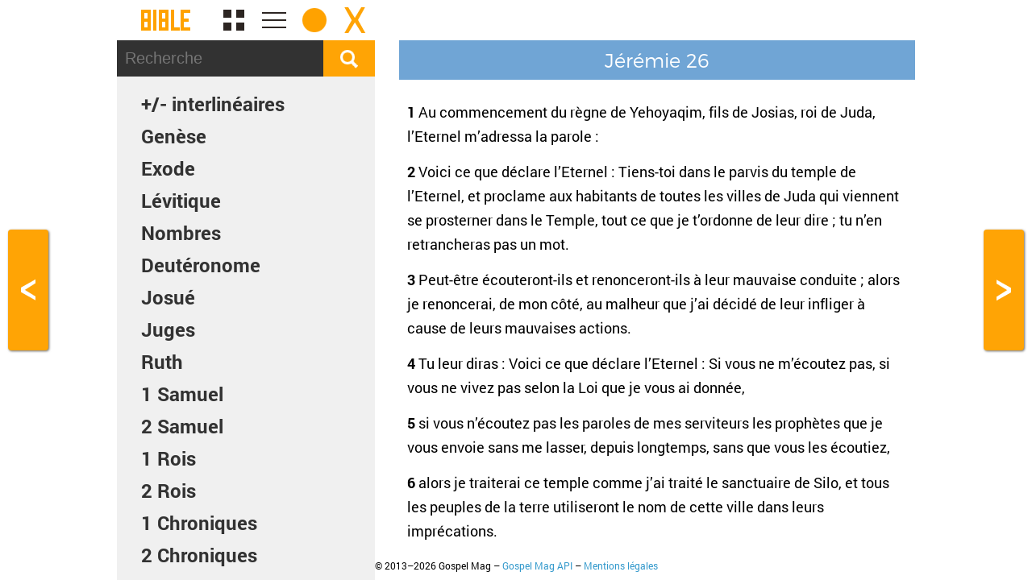

--- FILE ---
content_type: text/html; charset=UTF-8
request_url: https://www.gospelmag.fr/bible/jeremie+26
body_size: 14543
content:
<!DOCTYPE html>
<html>
<head>
<meta charset="utf-8">
<title>Lire la Bible</title>
<meta name="description" content="La Gospel Transformation Bible est une application gratuite et en ligne mise à votre disposition par Crossway et Gospel Mag.">
<meta name="robots" content="all">
<meta name="author" content="Marcel DIJKMAN">
<meta name="generator" content="Coda, Photoshop, Transmit">
<meta name="viewport" content="width=device-width, initial-scale=1, maximum-scale=1, user-scalable=0">
<meta name="twitter:card" content="summary_large_image">
<meta name="twitter:site" content="@gospelmagcom">
<meta name="twitter:creator" content="@gospelmagcom">
<meta name="twitter:title" content="Lire la Bible">
<meta name="twitter:description" content="La Gospel Transformation Bible est une application gratuite et en ligne mise à votre disposition par Crossway et Gospel Mag.">
<meta name="twitter:image" content="https://www.gospelmag.fr/images/gospelmag.jpg">
<meta property="og:title" content="Lire la Bible">
<meta property="og:description" content="La Gospel Transformation Bible est une application gratuite et en ligne mise à votre disposition par Crossway et Gospel Mag.">
<meta property="og:image" content="https://www.gospelmag.fr/images/gospelmag.jpg">
<meta property="og:image:width" content="1200">
<meta property="og:image:height" content="800">
<meta property="og:url" content="https://www.gospelmag.fr/bible/jeremie+26">
<meta property="og:site_name" content="Gospel Mag">
<link href="https://www.gospelmag.fr/images/favicon-60.png" rel="apple-touch-icon" sizes="60x60">
<link href="https://www.gospelmag.fr/images/favicon-76.png" rel="apple-touch-icon" sizes="76x76">
<link href="https://www.gospelmag.fr/images/favicon-120.png" rel="apple-touch-icon" sizes="120x120">
<link href="https://www.gospelmag.fr/images/favicon-152.png" rel="apple-touch-icon" sizes="152x152">
<link href="https://www.gospelmag.fr/images/favicon-60.png" rel="icon" sizes="60x60">
<link href="https://www.gospelmag.fr/images/favicon-76.png" rel="icon" sizes="76x76">
<link href="https://www.gospelmag.fr/images/favicon-120.png" rel="icon" sizes="120x120">
<link href="https://www.gospelmag.fr/images/favicon-152.png" rel="icon" sizes="152x152">
<link rel="stylesheet" type="text/css" href="https://www.gospelmag.fr/bible/styles.css">
<link rel="alternate" type="application/rss+xml" href="https://www.gospelmag.fr/flux.xml">
</head>
<body>


<noscript><div class="messages erreur"><div><img src="/images/site/message-erreur.png" alt="erreur" title="Erreur"></div><div><p>Merci de bien vouloir activer le Javascript dans les préférences ou options du navigateur.</p></div></div></noscript>


<header>
<div id="tete">
<h1><a id="livreBiblique" href="#" onclick="afficherMasquer('#livres'); return false;">Gospel Transformation Bible</a></h1>
<!--<p style="text-align:center;"><a href="#" onclick="document.getElementById('bible').scrollTop += 50;">v</a></p>-->

<div class="logo"><a href="/bible/" title="Lire la Bible"><img src="/images/bible.png" alt="lire la bible" title="Lire la Bible"></a></div>
<div class="apps"><a href="/bible/genese+1" title="Gospel Mag"><img src="/images/apps.png" alt="gospel mag" title="Gospel Mag"></a></div>
<div class="navigation"><a href="#24" onclick="afficherMasquer('#navigation');"><img src="/images/navigation.png" alt="navigation" title="Navigation"></a></div>
<div class="jourNuit"><a href="#" onclick="jourNuit(); return false;"><img id="soleilLune" src="/images/jour.png" alt="jour nuit" title="Jour Nuit"></a></div>

<div class="entrerSortir"><a href="https://www.gospelmag.fr" title="Quitter"><img src="/images/quitter.png" alt="sortir, quitter" title="Quitter"></a></div>

<!--<div class="affichage" style="background-color:#000;"><a href="#" onclick="affichage(); return false;"><img src="/images/affichage.png" alt="affichage, plein écran" title="Affichage"></a></div>-->
</div>
</header>




<main>


<nav id="navigation">

<div id="recherche">
<form action="recherche" method="get"><input autocomplete="off" id="chaine" name="chaine" placeholder="Recherche" type="text" value=""><input type="submit" value=""></form>
<div class="effacer"><span class="masquer">&nbsp;</span></div>
</div>


<div id="masquer"><a href="#" onclick="afficherMasquer('#navigation'); return false;" title="Masquer">X</a></div>
<p class="livres livresBible"><a href="#" onclick="langues(); return false;">+/- interlinéaires</a></p><ul style="list-style-type:none;"><li class="livres" id="1"><span class="livresBible"><a href="#" onclick="afficherMasquer('#chapitres1'); return false;">Genèse</a></span><ul id="chapitres1" style="display:none;"><li class="chapitres"><a href="genese+1#1" title="Genèse 1">1</a></li>
<li class="chapitres"><a href="genese+2#1" title="Genèse 2">2</a></li>
<li class="chapitres"><a href="genese+3#1" title="Genèse 3">3</a></li>
<li class="chapitres"><a href="genese+4#1" title="Genèse 4">4</a></li>
<li class="chapitres"><a href="genese+5#1" title="Genèse 5">5</a></li>
<li class="chapitres"><a href="genese+6#1" title="Genèse 6">6</a></li>
<li class="chapitres"><a href="genese+7#1" title="Genèse 7">7</a></li>
<li class="chapitres"><a href="genese+8#1" title="Genèse 8">8</a></li>
<li class="chapitres"><a href="genese+9#1" title="Genèse 9">9</a></li>
<li class="chapitres"><a href="genese+10#1" title="Genèse 10">10</a></li>
<li class="chapitres"><a href="genese+11#1" title="Genèse 11">11</a></li>
<li class="chapitres"><a href="genese+12#1" title="Genèse 12">12</a></li>
<li class="chapitres"><a href="genese+13#1" title="Genèse 13">13</a></li>
<li class="chapitres"><a href="genese+14#1" title="Genèse 14">14</a></li>
<li class="chapitres"><a href="genese+15#1" title="Genèse 15">15</a></li>
<li class="chapitres"><a href="genese+16#1" title="Genèse 16">16</a></li>
<li class="chapitres"><a href="genese+17#1" title="Genèse 17">17</a></li>
<li class="chapitres"><a href="genese+18#1" title="Genèse 18">18</a></li>
<li class="chapitres"><a href="genese+19#1" title="Genèse 19">19</a></li>
<li class="chapitres"><a href="genese+20#1" title="Genèse 20">20</a></li>
<li class="chapitres"><a href="genese+21#1" title="Genèse 21">21</a></li>
<li class="chapitres"><a href="genese+22#1" title="Genèse 22">22</a></li>
<li class="chapitres"><a href="genese+23#1" title="Genèse 23">23</a></li>
<li class="chapitres"><a href="genese+24#1" title="Genèse 24">24</a></li>
<li class="chapitres"><a href="genese+25#1" title="Genèse 25">25</a></li>
<li class="chapitres"><a href="genese+26#1" title="Genèse 26">26</a></li>
<li class="chapitres"><a href="genese+27#1" title="Genèse 27">27</a></li>
<li class="chapitres"><a href="genese+28#1" title="Genèse 28">28</a></li>
<li class="chapitres"><a href="genese+29#1" title="Genèse 29">29</a></li>
<li class="chapitres"><a href="genese+30#1" title="Genèse 30">30</a></li>
<li class="chapitres"><a href="genese+31#1" title="Genèse 31">31</a></li>
<li class="chapitres"><a href="genese+32#1" title="Genèse 32">32</a></li>
<li class="chapitres"><a href="genese+33#1" title="Genèse 33">33</a></li>
<li class="chapitres"><a href="genese+34#1" title="Genèse 34">34</a></li>
<li class="chapitres"><a href="genese+35#1" title="Genèse 35">35</a></li>
<li class="chapitres"><a href="genese+36#1" title="Genèse 36">36</a></li>
<li class="chapitres"><a href="genese+37#1" title="Genèse 37">37</a></li>
<li class="chapitres"><a href="genese+38#1" title="Genèse 38">38</a></li>
<li class="chapitres"><a href="genese+39#1" title="Genèse 39">39</a></li>
<li class="chapitres"><a href="genese+40#1" title="Genèse 40">40</a></li>
<li class="chapitres"><a href="genese+41#1" title="Genèse 41">41</a></li>
<li class="chapitres"><a href="genese+42#1" title="Genèse 42">42</a></li>
<li class="chapitres"><a href="genese+43#1" title="Genèse 43">43</a></li>
<li class="chapitres"><a href="genese+44#1" title="Genèse 44">44</a></li>
<li class="chapitres"><a href="genese+45#1" title="Genèse 45">45</a></li>
<li class="chapitres"><a href="genese+46#1" title="Genèse 46">46</a></li>
<li class="chapitres"><a href="genese+47#1" title="Genèse 47">47</a></li>
<li class="chapitres"><a href="genese+48#1" title="Genèse 48">48</a></li>
<li class="chapitres"><a href="genese+49#1" title="Genèse 49">49</a></li>
<li class="chapitres"><a href="genese+50#1" title="Genèse 50">50</a></li>
</ul></li>
<li class="livres" id="2"><span class="livresBible"><a href="#" onclick="afficherMasquer('#chapitres2'); return false;">Exode</a></span><ul id="chapitres2" style="display:none;"><li class="chapitres"><a href="exode+1#2" title="Exode 1">1</a></li>
<li class="chapitres"><a href="exode+2#2" title="Exode 2">2</a></li>
<li class="chapitres"><a href="exode+3#2" title="Exode 3">3</a></li>
<li class="chapitres"><a href="exode+4#2" title="Exode 4">4</a></li>
<li class="chapitres"><a href="exode+5#2" title="Exode 5">5</a></li>
<li class="chapitres"><a href="exode+6#2" title="Exode 6">6</a></li>
<li class="chapitres"><a href="exode+7#2" title="Exode 7">7</a></li>
<li class="chapitres"><a href="exode+8#2" title="Exode 8">8</a></li>
<li class="chapitres"><a href="exode+9#2" title="Exode 9">9</a></li>
<li class="chapitres"><a href="exode+10#2" title="Exode 10">10</a></li>
<li class="chapitres"><a href="exode+11#2" title="Exode 11">11</a></li>
<li class="chapitres"><a href="exode+12#2" title="Exode 12">12</a></li>
<li class="chapitres"><a href="exode+13#2" title="Exode 13">13</a></li>
<li class="chapitres"><a href="exode+14#2" title="Exode 14">14</a></li>
<li class="chapitres"><a href="exode+15#2" title="Exode 15">15</a></li>
<li class="chapitres"><a href="exode+16#2" title="Exode 16">16</a></li>
<li class="chapitres"><a href="exode+17#2" title="Exode 17">17</a></li>
<li class="chapitres"><a href="exode+18#2" title="Exode 18">18</a></li>
<li class="chapitres"><a href="exode+19#2" title="Exode 19">19</a></li>
<li class="chapitres"><a href="exode+20#2" title="Exode 20">20</a></li>
<li class="chapitres"><a href="exode+21#2" title="Exode 21">21</a></li>
<li class="chapitres"><a href="exode+22#2" title="Exode 22">22</a></li>
<li class="chapitres"><a href="exode+23#2" title="Exode 23">23</a></li>
<li class="chapitres"><a href="exode+24#2" title="Exode 24">24</a></li>
<li class="chapitres"><a href="exode+25#2" title="Exode 25">25</a></li>
<li class="chapitres"><a href="exode+26#2" title="Exode 26">26</a></li>
<li class="chapitres"><a href="exode+27#2" title="Exode 27">27</a></li>
<li class="chapitres"><a href="exode+28#2" title="Exode 28">28</a></li>
<li class="chapitres"><a href="exode+29#2" title="Exode 29">29</a></li>
<li class="chapitres"><a href="exode+30#2" title="Exode 30">30</a></li>
<li class="chapitres"><a href="exode+31#2" title="Exode 31">31</a></li>
<li class="chapitres"><a href="exode+32#2" title="Exode 32">32</a></li>
<li class="chapitres"><a href="exode+33#2" title="Exode 33">33</a></li>
<li class="chapitres"><a href="exode+34#2" title="Exode 34">34</a></li>
<li class="chapitres"><a href="exode+35#2" title="Exode 35">35</a></li>
<li class="chapitres"><a href="exode+36#2" title="Exode 36">36</a></li>
<li class="chapitres"><a href="exode+37#2" title="Exode 37">37</a></li>
<li class="chapitres"><a href="exode+38#2" title="Exode 38">38</a></li>
<li class="chapitres"><a href="exode+39#2" title="Exode 39">39</a></li>
<li class="chapitres"><a href="exode+40#2" title="Exode 40">40</a></li>
</ul></li>
<li class="livres" id="3"><span class="livresBible"><a href="#" onclick="afficherMasquer('#chapitres3'); return false;">Lévitique</a></span><ul id="chapitres3" style="display:none;"><li class="chapitres"><a href="levitique+1#3" title="Lévitique 1">1</a></li>
<li class="chapitres"><a href="levitique+2#3" title="Lévitique 2">2</a></li>
<li class="chapitres"><a href="levitique+3#3" title="Lévitique 3">3</a></li>
<li class="chapitres"><a href="levitique+4#3" title="Lévitique 4">4</a></li>
<li class="chapitres"><a href="levitique+5#3" title="Lévitique 5">5</a></li>
<li class="chapitres"><a href="levitique+6#3" title="Lévitique 6">6</a></li>
<li class="chapitres"><a href="levitique+7#3" title="Lévitique 7">7</a></li>
<li class="chapitres"><a href="levitique+8#3" title="Lévitique 8">8</a></li>
<li class="chapitres"><a href="levitique+9#3" title="Lévitique 9">9</a></li>
<li class="chapitres"><a href="levitique+10#3" title="Lévitique 10">10</a></li>
<li class="chapitres"><a href="levitique+11#3" title="Lévitique 11">11</a></li>
<li class="chapitres"><a href="levitique+12#3" title="Lévitique 12">12</a></li>
<li class="chapitres"><a href="levitique+13#3" title="Lévitique 13">13</a></li>
<li class="chapitres"><a href="levitique+14#3" title="Lévitique 14">14</a></li>
<li class="chapitres"><a href="levitique+15#3" title="Lévitique 15">15</a></li>
<li class="chapitres"><a href="levitique+16#3" title="Lévitique 16">16</a></li>
<li class="chapitres"><a href="levitique+17#3" title="Lévitique 17">17</a></li>
<li class="chapitres"><a href="levitique+18#3" title="Lévitique 18">18</a></li>
<li class="chapitres"><a href="levitique+19#3" title="Lévitique 19">19</a></li>
<li class="chapitres"><a href="levitique+20#3" title="Lévitique 20">20</a></li>
<li class="chapitres"><a href="levitique+21#3" title="Lévitique 21">21</a></li>
<li class="chapitres"><a href="levitique+22#3" title="Lévitique 22">22</a></li>
<li class="chapitres"><a href="levitique+23#3" title="Lévitique 23">23</a></li>
<li class="chapitres"><a href="levitique+24#3" title="Lévitique 24">24</a></li>
<li class="chapitres"><a href="levitique+25#3" title="Lévitique 25">25</a></li>
<li class="chapitres"><a href="levitique+26#3" title="Lévitique 26">26</a></li>
<li class="chapitres"><a href="levitique+27#3" title="Lévitique 27">27</a></li>
</ul></li>
<li class="livres" id="4"><span class="livresBible"><a href="#" onclick="afficherMasquer('#chapitres4'); return false;">Nombres</a></span><ul id="chapitres4" style="display:none;"><li class="chapitres"><a href="nombres+1#4" title="Nombres 1">1</a></li>
<li class="chapitres"><a href="nombres+2#4" title="Nombres 2">2</a></li>
<li class="chapitres"><a href="nombres+3#4" title="Nombres 3">3</a></li>
<li class="chapitres"><a href="nombres+4#4" title="Nombres 4">4</a></li>
<li class="chapitres"><a href="nombres+5#4" title="Nombres 5">5</a></li>
<li class="chapitres"><a href="nombres+6#4" title="Nombres 6">6</a></li>
<li class="chapitres"><a href="nombres+7#4" title="Nombres 7">7</a></li>
<li class="chapitres"><a href="nombres+8#4" title="Nombres 8">8</a></li>
<li class="chapitres"><a href="nombres+9#4" title="Nombres 9">9</a></li>
<li class="chapitres"><a href="nombres+10#4" title="Nombres 10">10</a></li>
<li class="chapitres"><a href="nombres+11#4" title="Nombres 11">11</a></li>
<li class="chapitres"><a href="nombres+12#4" title="Nombres 12">12</a></li>
<li class="chapitres"><a href="nombres+13#4" title="Nombres 13">13</a></li>
<li class="chapitres"><a href="nombres+14#4" title="Nombres 14">14</a></li>
<li class="chapitres"><a href="nombres+15#4" title="Nombres 15">15</a></li>
<li class="chapitres"><a href="nombres+16#4" title="Nombres 16">16</a></li>
<li class="chapitres"><a href="nombres+17#4" title="Nombres 17">17</a></li>
<li class="chapitres"><a href="nombres+18#4" title="Nombres 18">18</a></li>
<li class="chapitres"><a href="nombres+19#4" title="Nombres 19">19</a></li>
<li class="chapitres"><a href="nombres+20#4" title="Nombres 20">20</a></li>
<li class="chapitres"><a href="nombres+21#4" title="Nombres 21">21</a></li>
<li class="chapitres"><a href="nombres+22#4" title="Nombres 22">22</a></li>
<li class="chapitres"><a href="nombres+23#4" title="Nombres 23">23</a></li>
<li class="chapitres"><a href="nombres+24#4" title="Nombres 24">24</a></li>
<li class="chapitres"><a href="nombres+25#4" title="Nombres 25">25</a></li>
<li class="chapitres"><a href="nombres+26#4" title="Nombres 26">26</a></li>
<li class="chapitres"><a href="nombres+27#4" title="Nombres 27">27</a></li>
<li class="chapitres"><a href="nombres+28#4" title="Nombres 28">28</a></li>
<li class="chapitres"><a href="nombres+29#4" title="Nombres 29">29</a></li>
<li class="chapitres"><a href="nombres+30#4" title="Nombres 30">30</a></li>
<li class="chapitres"><a href="nombres+31#4" title="Nombres 31">31</a></li>
<li class="chapitres"><a href="nombres+32#4" title="Nombres 32">32</a></li>
<li class="chapitres"><a href="nombres+33#4" title="Nombres 33">33</a></li>
<li class="chapitres"><a href="nombres+34#4" title="Nombres 34">34</a></li>
<li class="chapitres"><a href="nombres+35#4" title="Nombres 35">35</a></li>
<li class="chapitres"><a href="nombres+36#4" title="Nombres 36">36</a></li>
</ul></li>
<li class="livres" id="5"><span class="livresBible"><a href="#" onclick="afficherMasquer('#chapitres5'); return false;">Deutéronome</a></span><ul id="chapitres5" style="display:none;"><li class="chapitres"><a href="deuteronome+1#5" title="Deutéronome 1">1</a></li>
<li class="chapitres"><a href="deuteronome+2#5" title="Deutéronome 2">2</a></li>
<li class="chapitres"><a href="deuteronome+3#5" title="Deutéronome 3">3</a></li>
<li class="chapitres"><a href="deuteronome+4#5" title="Deutéronome 4">4</a></li>
<li class="chapitres"><a href="deuteronome+5#5" title="Deutéronome 5">5</a></li>
<li class="chapitres"><a href="deuteronome+6#5" title="Deutéronome 6">6</a></li>
<li class="chapitres"><a href="deuteronome+7#5" title="Deutéronome 7">7</a></li>
<li class="chapitres"><a href="deuteronome+8#5" title="Deutéronome 8">8</a></li>
<li class="chapitres"><a href="deuteronome+9#5" title="Deutéronome 9">9</a></li>
<li class="chapitres"><a href="deuteronome+10#5" title="Deutéronome 10">10</a></li>
<li class="chapitres"><a href="deuteronome+11#5" title="Deutéronome 11">11</a></li>
<li class="chapitres"><a href="deuteronome+12#5" title="Deutéronome 12">12</a></li>
<li class="chapitres"><a href="deuteronome+13#5" title="Deutéronome 13">13</a></li>
<li class="chapitres"><a href="deuteronome+14#5" title="Deutéronome 14">14</a></li>
<li class="chapitres"><a href="deuteronome+15#5" title="Deutéronome 15">15</a></li>
<li class="chapitres"><a href="deuteronome+16#5" title="Deutéronome 16">16</a></li>
<li class="chapitres"><a href="deuteronome+17#5" title="Deutéronome 17">17</a></li>
<li class="chapitres"><a href="deuteronome+18#5" title="Deutéronome 18">18</a></li>
<li class="chapitres"><a href="deuteronome+19#5" title="Deutéronome 19">19</a></li>
<li class="chapitres"><a href="deuteronome+20#5" title="Deutéronome 20">20</a></li>
<li class="chapitres"><a href="deuteronome+21#5" title="Deutéronome 21">21</a></li>
<li class="chapitres"><a href="deuteronome+22#5" title="Deutéronome 22">22</a></li>
<li class="chapitres"><a href="deuteronome+23#5" title="Deutéronome 23">23</a></li>
<li class="chapitres"><a href="deuteronome+24#5" title="Deutéronome 24">24</a></li>
<li class="chapitres"><a href="deuteronome+25#5" title="Deutéronome 25">25</a></li>
<li class="chapitres"><a href="deuteronome+26#5" title="Deutéronome 26">26</a></li>
<li class="chapitres"><a href="deuteronome+27#5" title="Deutéronome 27">27</a></li>
<li class="chapitres"><a href="deuteronome+28#5" title="Deutéronome 28">28</a></li>
<li class="chapitres"><a href="deuteronome+29#5" title="Deutéronome 29">29</a></li>
<li class="chapitres"><a href="deuteronome+30#5" title="Deutéronome 30">30</a></li>
<li class="chapitres"><a href="deuteronome+31#5" title="Deutéronome 31">31</a></li>
<li class="chapitres"><a href="deuteronome+32#5" title="Deutéronome 32">32</a></li>
<li class="chapitres"><a href="deuteronome+33#5" title="Deutéronome 33">33</a></li>
<li class="chapitres"><a href="deuteronome+34#5" title="Deutéronome 34">34</a></li>
</ul></li>
<li class="livres" id="6"><span class="livresBible"><a href="#" onclick="afficherMasquer('#chapitres6'); return false;">Josué</a></span><ul id="chapitres6" style="display:none;"><li class="chapitres"><a href="josue+1#6" title="Josué 1">1</a></li>
<li class="chapitres"><a href="josue+2#6" title="Josué 2">2</a></li>
<li class="chapitres"><a href="josue+3#6" title="Josué 3">3</a></li>
<li class="chapitres"><a href="josue+4#6" title="Josué 4">4</a></li>
<li class="chapitres"><a href="josue+5#6" title="Josué 5">5</a></li>
<li class="chapitres"><a href="josue+6#6" title="Josué 6">6</a></li>
<li class="chapitres"><a href="josue+7#6" title="Josué 7">7</a></li>
<li class="chapitres"><a href="josue+8#6" title="Josué 8">8</a></li>
<li class="chapitres"><a href="josue+9#6" title="Josué 9">9</a></li>
<li class="chapitres"><a href="josue+10#6" title="Josué 10">10</a></li>
<li class="chapitres"><a href="josue+11#6" title="Josué 11">11</a></li>
<li class="chapitres"><a href="josue+12#6" title="Josué 12">12</a></li>
<li class="chapitres"><a href="josue+13#6" title="Josué 13">13</a></li>
<li class="chapitres"><a href="josue+14#6" title="Josué 14">14</a></li>
<li class="chapitres"><a href="josue+15#6" title="Josué 15">15</a></li>
<li class="chapitres"><a href="josue+16#6" title="Josué 16">16</a></li>
<li class="chapitres"><a href="josue+17#6" title="Josué 17">17</a></li>
<li class="chapitres"><a href="josue+18#6" title="Josué 18">18</a></li>
<li class="chapitres"><a href="josue+19#6" title="Josué 19">19</a></li>
<li class="chapitres"><a href="josue+20#6" title="Josué 20">20</a></li>
<li class="chapitres"><a href="josue+21#6" title="Josué 21">21</a></li>
<li class="chapitres"><a href="josue+22#6" title="Josué 22">22</a></li>
<li class="chapitres"><a href="josue+23#6" title="Josué 23">23</a></li>
<li class="chapitres"><a href="josue+24#6" title="Josué 24">24</a></li>
</ul></li>
<li class="livres" id="7"><span class="livresBible"><a href="#" onclick="afficherMasquer('#chapitres7'); return false;">Juges</a></span><ul id="chapitres7" style="display:none;"><li class="chapitres"><a href="juges+1#7" title="Juges 1">1</a></li>
<li class="chapitres"><a href="juges+2#7" title="Juges 2">2</a></li>
<li class="chapitres"><a href="juges+3#7" title="Juges 3">3</a></li>
<li class="chapitres"><a href="juges+4#7" title="Juges 4">4</a></li>
<li class="chapitres"><a href="juges+5#7" title="Juges 5">5</a></li>
<li class="chapitres"><a href="juges+6#7" title="Juges 6">6</a></li>
<li class="chapitres"><a href="juges+7#7" title="Juges 7">7</a></li>
<li class="chapitres"><a href="juges+8#7" title="Juges 8">8</a></li>
<li class="chapitres"><a href="juges+9#7" title="Juges 9">9</a></li>
<li class="chapitres"><a href="juges+10#7" title="Juges 10">10</a></li>
<li class="chapitres"><a href="juges+11#7" title="Juges 11">11</a></li>
<li class="chapitres"><a href="juges+12#7" title="Juges 12">12</a></li>
<li class="chapitres"><a href="juges+13#7" title="Juges 13">13</a></li>
<li class="chapitres"><a href="juges+14#7" title="Juges 14">14</a></li>
<li class="chapitres"><a href="juges+15#7" title="Juges 15">15</a></li>
<li class="chapitres"><a href="juges+16#7" title="Juges 16">16</a></li>
<li class="chapitres"><a href="juges+17#7" title="Juges 17">17</a></li>
<li class="chapitres"><a href="juges+18#7" title="Juges 18">18</a></li>
<li class="chapitres"><a href="juges+19#7" title="Juges 19">19</a></li>
<li class="chapitres"><a href="juges+20#7" title="Juges 20">20</a></li>
<li class="chapitres"><a href="juges+21#7" title="Juges 21">21</a></li>
</ul></li>
<li class="livres" id="8"><span class="livresBible"><a href="#" onclick="afficherMasquer('#chapitres8'); return false;">Ruth</a></span><ul id="chapitres8" style="display:none;"><li class="chapitres"><a href="ruth+1#8" title="Ruth 1">1</a></li>
<li class="chapitres"><a href="ruth+2#8" title="Ruth 2">2</a></li>
<li class="chapitres"><a href="ruth+3#8" title="Ruth 3">3</a></li>
<li class="chapitres"><a href="ruth+4#8" title="Ruth 4">4</a></li>
</ul></li>
<li class="livres" id="9"><span class="livresBible"><a href="#" onclick="afficherMasquer('#chapitres9'); return false;">1 Samuel</a></span><ul id="chapitres9" style="display:none;"><li class="chapitres"><a href="1-samuel+1#9" title="1 Samuel 1">1</a></li>
<li class="chapitres"><a href="1-samuel+2#9" title="1 Samuel 2">2</a></li>
<li class="chapitres"><a href="1-samuel+3#9" title="1 Samuel 3">3</a></li>
<li class="chapitres"><a href="1-samuel+4#9" title="1 Samuel 4">4</a></li>
<li class="chapitres"><a href="1-samuel+5#9" title="1 Samuel 5">5</a></li>
<li class="chapitres"><a href="1-samuel+6#9" title="1 Samuel 6">6</a></li>
<li class="chapitres"><a href="1-samuel+7#9" title="1 Samuel 7">7</a></li>
<li class="chapitres"><a href="1-samuel+8#9" title="1 Samuel 8">8</a></li>
<li class="chapitres"><a href="1-samuel+9#9" title="1 Samuel 9">9</a></li>
<li class="chapitres"><a href="1-samuel+10#9" title="1 Samuel 10">10</a></li>
<li class="chapitres"><a href="1-samuel+11#9" title="1 Samuel 11">11</a></li>
<li class="chapitres"><a href="1-samuel+12#9" title="1 Samuel 12">12</a></li>
<li class="chapitres"><a href="1-samuel+13#9" title="1 Samuel 13">13</a></li>
<li class="chapitres"><a href="1-samuel+14#9" title="1 Samuel 14">14</a></li>
<li class="chapitres"><a href="1-samuel+15#9" title="1 Samuel 15">15</a></li>
<li class="chapitres"><a href="1-samuel+16#9" title="1 Samuel 16">16</a></li>
<li class="chapitres"><a href="1-samuel+17#9" title="1 Samuel 17">17</a></li>
<li class="chapitres"><a href="1-samuel+18#9" title="1 Samuel 18">18</a></li>
<li class="chapitres"><a href="1-samuel+19#9" title="1 Samuel 19">19</a></li>
<li class="chapitres"><a href="1-samuel+20#9" title="1 Samuel 20">20</a></li>
<li class="chapitres"><a href="1-samuel+21#9" title="1 Samuel 21">21</a></li>
<li class="chapitres"><a href="1-samuel+22#9" title="1 Samuel 22">22</a></li>
<li class="chapitres"><a href="1-samuel+23#9" title="1 Samuel 23">23</a></li>
<li class="chapitres"><a href="1-samuel+24#9" title="1 Samuel 24">24</a></li>
<li class="chapitres"><a href="1-samuel+25#9" title="1 Samuel 25">25</a></li>
<li class="chapitres"><a href="1-samuel+26#9" title="1 Samuel 26">26</a></li>
<li class="chapitres"><a href="1-samuel+27#9" title="1 Samuel 27">27</a></li>
<li class="chapitres"><a href="1-samuel+28#9" title="1 Samuel 28">28</a></li>
<li class="chapitres"><a href="1-samuel+29#9" title="1 Samuel 29">29</a></li>
<li class="chapitres"><a href="1-samuel+30#9" title="1 Samuel 30">30</a></li>
<li class="chapitres"><a href="1-samuel+31#9" title="1 Samuel 31">31</a></li>
</ul></li>
<li class="livres" id="10"><span class="livresBible"><a href="#" onclick="afficherMasquer('#chapitres10'); return false;">2 Samuel</a></span><ul id="chapitres10" style="display:none;"><li class="chapitres"><a href="2-samuel+1#10" title="2 Samuel 1">1</a></li>
<li class="chapitres"><a href="2-samuel+2#10" title="2 Samuel 2">2</a></li>
<li class="chapitres"><a href="2-samuel+3#10" title="2 Samuel 3">3</a></li>
<li class="chapitres"><a href="2-samuel+4#10" title="2 Samuel 4">4</a></li>
<li class="chapitres"><a href="2-samuel+5#10" title="2 Samuel 5">5</a></li>
<li class="chapitres"><a href="2-samuel+6#10" title="2 Samuel 6">6</a></li>
<li class="chapitres"><a href="2-samuel+7#10" title="2 Samuel 7">7</a></li>
<li class="chapitres"><a href="2-samuel+8#10" title="2 Samuel 8">8</a></li>
<li class="chapitres"><a href="2-samuel+9#10" title="2 Samuel 9">9</a></li>
<li class="chapitres"><a href="2-samuel+10#10" title="2 Samuel 10">10</a></li>
<li class="chapitres"><a href="2-samuel+11#10" title="2 Samuel 11">11</a></li>
<li class="chapitres"><a href="2-samuel+12#10" title="2 Samuel 12">12</a></li>
<li class="chapitres"><a href="2-samuel+13#10" title="2 Samuel 13">13</a></li>
<li class="chapitres"><a href="2-samuel+14#10" title="2 Samuel 14">14</a></li>
<li class="chapitres"><a href="2-samuel+15#10" title="2 Samuel 15">15</a></li>
<li class="chapitres"><a href="2-samuel+16#10" title="2 Samuel 16">16</a></li>
<li class="chapitres"><a href="2-samuel+17#10" title="2 Samuel 17">17</a></li>
<li class="chapitres"><a href="2-samuel+18#10" title="2 Samuel 18">18</a></li>
<li class="chapitres"><a href="2-samuel+19#10" title="2 Samuel 19">19</a></li>
<li class="chapitres"><a href="2-samuel+20#10" title="2 Samuel 20">20</a></li>
<li class="chapitres"><a href="2-samuel+21#10" title="2 Samuel 21">21</a></li>
<li class="chapitres"><a href="2-samuel+22#10" title="2 Samuel 22">22</a></li>
<li class="chapitres"><a href="2-samuel+23#10" title="2 Samuel 23">23</a></li>
<li class="chapitres"><a href="2-samuel+24#10" title="2 Samuel 24">24</a></li>
</ul></li>
<li class="livres" id="11"><span class="livresBible"><a href="#" onclick="afficherMasquer('#chapitres11'); return false;">1 Rois</a></span><ul id="chapitres11" style="display:none;"><li class="chapitres"><a href="1-rois+1#11" title="1 Rois 1">1</a></li>
<li class="chapitres"><a href="1-rois+2#11" title="1 Rois 2">2</a></li>
<li class="chapitres"><a href="1-rois+3#11" title="1 Rois 3">3</a></li>
<li class="chapitres"><a href="1-rois+4#11" title="1 Rois 4">4</a></li>
<li class="chapitres"><a href="1-rois+5#11" title="1 Rois 5">5</a></li>
<li class="chapitres"><a href="1-rois+6#11" title="1 Rois 6">6</a></li>
<li class="chapitres"><a href="1-rois+7#11" title="1 Rois 7">7</a></li>
<li class="chapitres"><a href="1-rois+8#11" title="1 Rois 8">8</a></li>
<li class="chapitres"><a href="1-rois+9#11" title="1 Rois 9">9</a></li>
<li class="chapitres"><a href="1-rois+10#11" title="1 Rois 10">10</a></li>
<li class="chapitres"><a href="1-rois+11#11" title="1 Rois 11">11</a></li>
<li class="chapitres"><a href="1-rois+12#11" title="1 Rois 12">12</a></li>
<li class="chapitres"><a href="1-rois+13#11" title="1 Rois 13">13</a></li>
<li class="chapitres"><a href="1-rois+14#11" title="1 Rois 14">14</a></li>
<li class="chapitres"><a href="1-rois+15#11" title="1 Rois 15">15</a></li>
<li class="chapitres"><a href="1-rois+16#11" title="1 Rois 16">16</a></li>
<li class="chapitres"><a href="1-rois+17#11" title="1 Rois 17">17</a></li>
<li class="chapitres"><a href="1-rois+18#11" title="1 Rois 18">18</a></li>
<li class="chapitres"><a href="1-rois+19#11" title="1 Rois 19">19</a></li>
<li class="chapitres"><a href="1-rois+20#11" title="1 Rois 20">20</a></li>
<li class="chapitres"><a href="1-rois+21#11" title="1 Rois 21">21</a></li>
<li class="chapitres"><a href="1-rois+22#11" title="1 Rois 22">22</a></li>
</ul></li>
<li class="livres" id="12"><span class="livresBible"><a href="#" onclick="afficherMasquer('#chapitres12'); return false;">2 Rois</a></span><ul id="chapitres12" style="display:none;"><li class="chapitres"><a href="2-rois+1#12" title="2 Rois 1">1</a></li>
<li class="chapitres"><a href="2-rois+2#12" title="2 Rois 2">2</a></li>
<li class="chapitres"><a href="2-rois+3#12" title="2 Rois 3">3</a></li>
<li class="chapitres"><a href="2-rois+4#12" title="2 Rois 4">4</a></li>
<li class="chapitres"><a href="2-rois+5#12" title="2 Rois 5">5</a></li>
<li class="chapitres"><a href="2-rois+6#12" title="2 Rois 6">6</a></li>
<li class="chapitres"><a href="2-rois+7#12" title="2 Rois 7">7</a></li>
<li class="chapitres"><a href="2-rois+8#12" title="2 Rois 8">8</a></li>
<li class="chapitres"><a href="2-rois+9#12" title="2 Rois 9">9</a></li>
<li class="chapitres"><a href="2-rois+10#12" title="2 Rois 10">10</a></li>
<li class="chapitres"><a href="2-rois+11#12" title="2 Rois 11">11</a></li>
<li class="chapitres"><a href="2-rois+12#12" title="2 Rois 12">12</a></li>
<li class="chapitres"><a href="2-rois+13#12" title="2 Rois 13">13</a></li>
<li class="chapitres"><a href="2-rois+14#12" title="2 Rois 14">14</a></li>
<li class="chapitres"><a href="2-rois+15#12" title="2 Rois 15">15</a></li>
<li class="chapitres"><a href="2-rois+16#12" title="2 Rois 16">16</a></li>
<li class="chapitres"><a href="2-rois+17#12" title="2 Rois 17">17</a></li>
<li class="chapitres"><a href="2-rois+18#12" title="2 Rois 18">18</a></li>
<li class="chapitres"><a href="2-rois+19#12" title="2 Rois 19">19</a></li>
<li class="chapitres"><a href="2-rois+20#12" title="2 Rois 20">20</a></li>
<li class="chapitres"><a href="2-rois+21#12" title="2 Rois 21">21</a></li>
<li class="chapitres"><a href="2-rois+22#12" title="2 Rois 22">22</a></li>
<li class="chapitres"><a href="2-rois+23#12" title="2 Rois 23">23</a></li>
<li class="chapitres"><a href="2-rois+24#12" title="2 Rois 24">24</a></li>
<li class="chapitres"><a href="2-rois+25#12" title="2 Rois 25">25</a></li>
</ul></li>
<li class="livres" id="13"><span class="livresBible"><a href="#" onclick="afficherMasquer('#chapitres13'); return false;">1 Chroniques</a></span><ul id="chapitres13" style="display:none;"><li class="chapitres"><a href="1-chroniques+1#13" title="1 Chroniques 1">1</a></li>
<li class="chapitres"><a href="1-chroniques+2#13" title="1 Chroniques 2">2</a></li>
<li class="chapitres"><a href="1-chroniques+3#13" title="1 Chroniques 3">3</a></li>
<li class="chapitres"><a href="1-chroniques+4#13" title="1 Chroniques 4">4</a></li>
<li class="chapitres"><a href="1-chroniques+5#13" title="1 Chroniques 5">5</a></li>
<li class="chapitres"><a href="1-chroniques+6#13" title="1 Chroniques 6">6</a></li>
<li class="chapitres"><a href="1-chroniques+7#13" title="1 Chroniques 7">7</a></li>
<li class="chapitres"><a href="1-chroniques+8#13" title="1 Chroniques 8">8</a></li>
<li class="chapitres"><a href="1-chroniques+9#13" title="1 Chroniques 9">9</a></li>
<li class="chapitres"><a href="1-chroniques+10#13" title="1 Chroniques 10">10</a></li>
<li class="chapitres"><a href="1-chroniques+11#13" title="1 Chroniques 11">11</a></li>
<li class="chapitres"><a href="1-chroniques+12#13" title="1 Chroniques 12">12</a></li>
<li class="chapitres"><a href="1-chroniques+13#13" title="1 Chroniques 13">13</a></li>
<li class="chapitres"><a href="1-chroniques+14#13" title="1 Chroniques 14">14</a></li>
<li class="chapitres"><a href="1-chroniques+15#13" title="1 Chroniques 15">15</a></li>
<li class="chapitres"><a href="1-chroniques+16#13" title="1 Chroniques 16">16</a></li>
<li class="chapitres"><a href="1-chroniques+17#13" title="1 Chroniques 17">17</a></li>
<li class="chapitres"><a href="1-chroniques+18#13" title="1 Chroniques 18">18</a></li>
<li class="chapitres"><a href="1-chroniques+19#13" title="1 Chroniques 19">19</a></li>
<li class="chapitres"><a href="1-chroniques+20#13" title="1 Chroniques 20">20</a></li>
<li class="chapitres"><a href="1-chroniques+21#13" title="1 Chroniques 21">21</a></li>
<li class="chapitres"><a href="1-chroniques+22#13" title="1 Chroniques 22">22</a></li>
<li class="chapitres"><a href="1-chroniques+23#13" title="1 Chroniques 23">23</a></li>
<li class="chapitres"><a href="1-chroniques+24#13" title="1 Chroniques 24">24</a></li>
<li class="chapitres"><a href="1-chroniques+25#13" title="1 Chroniques 25">25</a></li>
<li class="chapitres"><a href="1-chroniques+26#13" title="1 Chroniques 26">26</a></li>
<li class="chapitres"><a href="1-chroniques+27#13" title="1 Chroniques 27">27</a></li>
<li class="chapitres"><a href="1-chroniques+28#13" title="1 Chroniques 28">28</a></li>
<li class="chapitres"><a href="1-chroniques+29#13" title="1 Chroniques 29">29</a></li>
</ul></li>
<li class="livres" id="14"><span class="livresBible"><a href="#" onclick="afficherMasquer('#chapitres14'); return false;">2 Chroniques</a></span><ul id="chapitres14" style="display:none;"><li class="chapitres"><a href="2-chroniques+1#14" title="2 Chroniques 1">1</a></li>
<li class="chapitres"><a href="2-chroniques+2#14" title="2 Chroniques 2">2</a></li>
<li class="chapitres"><a href="2-chroniques+3#14" title="2 Chroniques 3">3</a></li>
<li class="chapitres"><a href="2-chroniques+4#14" title="2 Chroniques 4">4</a></li>
<li class="chapitres"><a href="2-chroniques+5#14" title="2 Chroniques 5">5</a></li>
<li class="chapitres"><a href="2-chroniques+6#14" title="2 Chroniques 6">6</a></li>
<li class="chapitres"><a href="2-chroniques+7#14" title="2 Chroniques 7">7</a></li>
<li class="chapitres"><a href="2-chroniques+8#14" title="2 Chroniques 8">8</a></li>
<li class="chapitres"><a href="2-chroniques+9#14" title="2 Chroniques 9">9</a></li>
<li class="chapitres"><a href="2-chroniques+10#14" title="2 Chroniques 10">10</a></li>
<li class="chapitres"><a href="2-chroniques+11#14" title="2 Chroniques 11">11</a></li>
<li class="chapitres"><a href="2-chroniques+12#14" title="2 Chroniques 12">12</a></li>
<li class="chapitres"><a href="2-chroniques+13#14" title="2 Chroniques 13">13</a></li>
<li class="chapitres"><a href="2-chroniques+14#14" title="2 Chroniques 14">14</a></li>
<li class="chapitres"><a href="2-chroniques+15#14" title="2 Chroniques 15">15</a></li>
<li class="chapitres"><a href="2-chroniques+16#14" title="2 Chroniques 16">16</a></li>
<li class="chapitres"><a href="2-chroniques+17#14" title="2 Chroniques 17">17</a></li>
<li class="chapitres"><a href="2-chroniques+18#14" title="2 Chroniques 18">18</a></li>
<li class="chapitres"><a href="2-chroniques+19#14" title="2 Chroniques 19">19</a></li>
<li class="chapitres"><a href="2-chroniques+20#14" title="2 Chroniques 20">20</a></li>
<li class="chapitres"><a href="2-chroniques+21#14" title="2 Chroniques 21">21</a></li>
<li class="chapitres"><a href="2-chroniques+22#14" title="2 Chroniques 22">22</a></li>
<li class="chapitres"><a href="2-chroniques+23#14" title="2 Chroniques 23">23</a></li>
<li class="chapitres"><a href="2-chroniques+24#14" title="2 Chroniques 24">24</a></li>
<li class="chapitres"><a href="2-chroniques+25#14" title="2 Chroniques 25">25</a></li>
<li class="chapitres"><a href="2-chroniques+26#14" title="2 Chroniques 26">26</a></li>
<li class="chapitres"><a href="2-chroniques+27#14" title="2 Chroniques 27">27</a></li>
<li class="chapitres"><a href="2-chroniques+28#14" title="2 Chroniques 28">28</a></li>
<li class="chapitres"><a href="2-chroniques+29#14" title="2 Chroniques 29">29</a></li>
<li class="chapitres"><a href="2-chroniques+30#14" title="2 Chroniques 30">30</a></li>
<li class="chapitres"><a href="2-chroniques+31#14" title="2 Chroniques 31">31</a></li>
<li class="chapitres"><a href="2-chroniques+32#14" title="2 Chroniques 32">32</a></li>
<li class="chapitres"><a href="2-chroniques+33#14" title="2 Chroniques 33">33</a></li>
<li class="chapitres"><a href="2-chroniques+34#14" title="2 Chroniques 34">34</a></li>
<li class="chapitres"><a href="2-chroniques+35#14" title="2 Chroniques 35">35</a></li>
<li class="chapitres"><a href="2-chroniques+36#14" title="2 Chroniques 36">36</a></li>
</ul></li>
<li class="livres" id="15"><span class="livresBible"><a href="#" onclick="afficherMasquer('#chapitres15'); return false;">Esdras</a></span><ul id="chapitres15" style="display:none;"><li class="chapitres"><a href="esdras+1#15" title="Esdras 1">1</a></li>
<li class="chapitres"><a href="esdras+2#15" title="Esdras 2">2</a></li>
<li class="chapitres"><a href="esdras+3#15" title="Esdras 3">3</a></li>
<li class="chapitres"><a href="esdras+4#15" title="Esdras 4">4</a></li>
<li class="chapitres"><a href="esdras+5#15" title="Esdras 5">5</a></li>
<li class="chapitres"><a href="esdras+6#15" title="Esdras 6">6</a></li>
<li class="chapitres"><a href="esdras+7#15" title="Esdras 7">7</a></li>
<li class="chapitres"><a href="esdras+8#15" title="Esdras 8">8</a></li>
<li class="chapitres"><a href="esdras+9#15" title="Esdras 9">9</a></li>
<li class="chapitres"><a href="esdras+10#15" title="Esdras 10">10</a></li>
</ul></li>
<li class="livres" id="16"><span class="livresBible"><a href="#" onclick="afficherMasquer('#chapitres16'); return false;">Néhémie</a></span><ul id="chapitres16" style="display:none;"><li class="chapitres"><a href="nehemie+1#16" title="Néhémie 1">1</a></li>
<li class="chapitres"><a href="nehemie+2#16" title="Néhémie 2">2</a></li>
<li class="chapitres"><a href="nehemie+3#16" title="Néhémie 3">3</a></li>
<li class="chapitres"><a href="nehemie+4#16" title="Néhémie 4">4</a></li>
<li class="chapitres"><a href="nehemie+5#16" title="Néhémie 5">5</a></li>
<li class="chapitres"><a href="nehemie+6#16" title="Néhémie 6">6</a></li>
<li class="chapitres"><a href="nehemie+7#16" title="Néhémie 7">7</a></li>
<li class="chapitres"><a href="nehemie+8#16" title="Néhémie 8">8</a></li>
<li class="chapitres"><a href="nehemie+9#16" title="Néhémie 9">9</a></li>
<li class="chapitres"><a href="nehemie+10#16" title="Néhémie 10">10</a></li>
<li class="chapitres"><a href="nehemie+11#16" title="Néhémie 11">11</a></li>
<li class="chapitres"><a href="nehemie+12#16" title="Néhémie 12">12</a></li>
<li class="chapitres"><a href="nehemie+13#16" title="Néhémie 13">13</a></li>
</ul></li>
<li class="livres" id="17"><span class="livresBible"><a href="#" onclick="afficherMasquer('#chapitres17'); return false;">Esther</a></span><ul id="chapitres17" style="display:none;"><li class="chapitres"><a href="esther+1#17" title="Esther 1">1</a></li>
<li class="chapitres"><a href="esther+2#17" title="Esther 2">2</a></li>
<li class="chapitres"><a href="esther+3#17" title="Esther 3">3</a></li>
<li class="chapitres"><a href="esther+4#17" title="Esther 4">4</a></li>
<li class="chapitres"><a href="esther+5#17" title="Esther 5">5</a></li>
<li class="chapitres"><a href="esther+6#17" title="Esther 6">6</a></li>
<li class="chapitres"><a href="esther+7#17" title="Esther 7">7</a></li>
<li class="chapitres"><a href="esther+8#17" title="Esther 8">8</a></li>
<li class="chapitres"><a href="esther+9#17" title="Esther 9">9</a></li>
<li class="chapitres"><a href="esther+10#17" title="Esther 10">10</a></li>
</ul></li>
<li class="livres" id="18"><span class="livresBible"><a href="#" onclick="afficherMasquer('#chapitres18'); return false;">Job</a></span><ul id="chapitres18" style="display:none;"><li class="chapitres"><a href="job+1#18" title="Job 1">1</a></li>
<li class="chapitres"><a href="job+2#18" title="Job 2">2</a></li>
<li class="chapitres"><a href="job+3#18" title="Job 3">3</a></li>
<li class="chapitres"><a href="job+4#18" title="Job 4">4</a></li>
<li class="chapitres"><a href="job+5#18" title="Job 5">5</a></li>
<li class="chapitres"><a href="job+6#18" title="Job 6">6</a></li>
<li class="chapitres"><a href="job+7#18" title="Job 7">7</a></li>
<li class="chapitres"><a href="job+8#18" title="Job 8">8</a></li>
<li class="chapitres"><a href="job+9#18" title="Job 9">9</a></li>
<li class="chapitres"><a href="job+10#18" title="Job 10">10</a></li>
<li class="chapitres"><a href="job+11#18" title="Job 11">11</a></li>
<li class="chapitres"><a href="job+12#18" title="Job 12">12</a></li>
<li class="chapitres"><a href="job+13#18" title="Job 13">13</a></li>
<li class="chapitres"><a href="job+14#18" title="Job 14">14</a></li>
<li class="chapitres"><a href="job+15#18" title="Job 15">15</a></li>
<li class="chapitres"><a href="job+16#18" title="Job 16">16</a></li>
<li class="chapitres"><a href="job+17#18" title="Job 17">17</a></li>
<li class="chapitres"><a href="job+18#18" title="Job 18">18</a></li>
<li class="chapitres"><a href="job+19#18" title="Job 19">19</a></li>
<li class="chapitres"><a href="job+20#18" title="Job 20">20</a></li>
<li class="chapitres"><a href="job+21#18" title="Job 21">21</a></li>
<li class="chapitres"><a href="job+22#18" title="Job 22">22</a></li>
<li class="chapitres"><a href="job+23#18" title="Job 23">23</a></li>
<li class="chapitres"><a href="job+24#18" title="Job 24">24</a></li>
<li class="chapitres"><a href="job+25#18" title="Job 25">25</a></li>
<li class="chapitres"><a href="job+26#18" title="Job 26">26</a></li>
<li class="chapitres"><a href="job+27#18" title="Job 27">27</a></li>
<li class="chapitres"><a href="job+28#18" title="Job 28">28</a></li>
<li class="chapitres"><a href="job+29#18" title="Job 29">29</a></li>
<li class="chapitres"><a href="job+30#18" title="Job 30">30</a></li>
<li class="chapitres"><a href="job+31#18" title="Job 31">31</a></li>
<li class="chapitres"><a href="job+32#18" title="Job 32">32</a></li>
<li class="chapitres"><a href="job+33#18" title="Job 33">33</a></li>
<li class="chapitres"><a href="job+34#18" title="Job 34">34</a></li>
<li class="chapitres"><a href="job+35#18" title="Job 35">35</a></li>
<li class="chapitres"><a href="job+36#18" title="Job 36">36</a></li>
<li class="chapitres"><a href="job+37#18" title="Job 37">37</a></li>
<li class="chapitres"><a href="job+38#18" title="Job 38">38</a></li>
<li class="chapitres"><a href="job+39#18" title="Job 39">39</a></li>
<li class="chapitres"><a href="job+40#18" title="Job 40">40</a></li>
<li class="chapitres"><a href="job+41#18" title="Job 41">41</a></li>
<li class="chapitres"><a href="job+42#18" title="Job 42">42</a></li>
</ul></li>
<li class="livres" id="19"><span class="livresBible"><a href="#" onclick="afficherMasquer('#chapitres19'); return false;">Psaumes</a></span><ul id="chapitres19" style="display:none;"><li class="chapitres"><a href="psaumes+1#19" title="Psaumes 1">1</a></li>
<li class="chapitres"><a href="psaumes+2#19" title="Psaumes 2">2</a></li>
<li class="chapitres"><a href="psaumes+3#19" title="Psaumes 3">3</a></li>
<li class="chapitres"><a href="psaumes+4#19" title="Psaumes 4">4</a></li>
<li class="chapitres"><a href="psaumes+5#19" title="Psaumes 5">5</a></li>
<li class="chapitres"><a href="psaumes+6#19" title="Psaumes 6">6</a></li>
<li class="chapitres"><a href="psaumes+7#19" title="Psaumes 7">7</a></li>
<li class="chapitres"><a href="psaumes+8#19" title="Psaumes 8">8</a></li>
<li class="chapitres"><a href="psaumes+9#19" title="Psaumes 9">9</a></li>
<li class="chapitres"><a href="psaumes+10#19" title="Psaumes 10">10</a></li>
<li class="chapitres"><a href="psaumes+11#19" title="Psaumes 11">11</a></li>
<li class="chapitres"><a href="psaumes+12#19" title="Psaumes 12">12</a></li>
<li class="chapitres"><a href="psaumes+13#19" title="Psaumes 13">13</a></li>
<li class="chapitres"><a href="psaumes+14#19" title="Psaumes 14">14</a></li>
<li class="chapitres"><a href="psaumes+15#19" title="Psaumes 15">15</a></li>
<li class="chapitres"><a href="psaumes+16#19" title="Psaumes 16">16</a></li>
<li class="chapitres"><a href="psaumes+17#19" title="Psaumes 17">17</a></li>
<li class="chapitres"><a href="psaumes+18#19" title="Psaumes 18">18</a></li>
<li class="chapitres"><a href="psaumes+19#19" title="Psaumes 19">19</a></li>
<li class="chapitres"><a href="psaumes+20#19" title="Psaumes 20">20</a></li>
<li class="chapitres"><a href="psaumes+21#19" title="Psaumes 21">21</a></li>
<li class="chapitres"><a href="psaumes+22#19" title="Psaumes 22">22</a></li>
<li class="chapitres"><a href="psaumes+23#19" title="Psaumes 23">23</a></li>
<li class="chapitres"><a href="psaumes+24#19" title="Psaumes 24">24</a></li>
<li class="chapitres"><a href="psaumes+25#19" title="Psaumes 25">25</a></li>
<li class="chapitres"><a href="psaumes+26#19" title="Psaumes 26">26</a></li>
<li class="chapitres"><a href="psaumes+27#19" title="Psaumes 27">27</a></li>
<li class="chapitres"><a href="psaumes+28#19" title="Psaumes 28">28</a></li>
<li class="chapitres"><a href="psaumes+29#19" title="Psaumes 29">29</a></li>
<li class="chapitres"><a href="psaumes+30#19" title="Psaumes 30">30</a></li>
<li class="chapitres"><a href="psaumes+31#19" title="Psaumes 31">31</a></li>
<li class="chapitres"><a href="psaumes+32#19" title="Psaumes 32">32</a></li>
<li class="chapitres"><a href="psaumes+33#19" title="Psaumes 33">33</a></li>
<li class="chapitres"><a href="psaumes+34#19" title="Psaumes 34">34</a></li>
<li class="chapitres"><a href="psaumes+35#19" title="Psaumes 35">35</a></li>
<li class="chapitres"><a href="psaumes+36#19" title="Psaumes 36">36</a></li>
<li class="chapitres"><a href="psaumes+37#19" title="Psaumes 37">37</a></li>
<li class="chapitres"><a href="psaumes+38#19" title="Psaumes 38">38</a></li>
<li class="chapitres"><a href="psaumes+39#19" title="Psaumes 39">39</a></li>
<li class="chapitres"><a href="psaumes+40#19" title="Psaumes 40">40</a></li>
<li class="chapitres"><a href="psaumes+41#19" title="Psaumes 41">41</a></li>
<li class="chapitres"><a href="psaumes+42#19" title="Psaumes 42">42</a></li>
<li class="chapitres"><a href="psaumes+43#19" title="Psaumes 43">43</a></li>
<li class="chapitres"><a href="psaumes+44#19" title="Psaumes 44">44</a></li>
<li class="chapitres"><a href="psaumes+45#19" title="Psaumes 45">45</a></li>
<li class="chapitres"><a href="psaumes+46#19" title="Psaumes 46">46</a></li>
<li class="chapitres"><a href="psaumes+47#19" title="Psaumes 47">47</a></li>
<li class="chapitres"><a href="psaumes+48#19" title="Psaumes 48">48</a></li>
<li class="chapitres"><a href="psaumes+49#19" title="Psaumes 49">49</a></li>
<li class="chapitres"><a href="psaumes+50#19" title="Psaumes 50">50</a></li>
<li class="chapitres"><a href="psaumes+51#19" title="Psaumes 51">51</a></li>
<li class="chapitres"><a href="psaumes+52#19" title="Psaumes 52">52</a></li>
<li class="chapitres"><a href="psaumes+53#19" title="Psaumes 53">53</a></li>
<li class="chapitres"><a href="psaumes+54#19" title="Psaumes 54">54</a></li>
<li class="chapitres"><a href="psaumes+55#19" title="Psaumes 55">55</a></li>
<li class="chapitres"><a href="psaumes+56#19" title="Psaumes 56">56</a></li>
<li class="chapitres"><a href="psaumes+57#19" title="Psaumes 57">57</a></li>
<li class="chapitres"><a href="psaumes+58#19" title="Psaumes 58">58</a></li>
<li class="chapitres"><a href="psaumes+59#19" title="Psaumes 59">59</a></li>
<li class="chapitres"><a href="psaumes+60#19" title="Psaumes 60">60</a></li>
<li class="chapitres"><a href="psaumes+61#19" title="Psaumes 61">61</a></li>
<li class="chapitres"><a href="psaumes+62#19" title="Psaumes 62">62</a></li>
<li class="chapitres"><a href="psaumes+63#19" title="Psaumes 63">63</a></li>
<li class="chapitres"><a href="psaumes+64#19" title="Psaumes 64">64</a></li>
<li class="chapitres"><a href="psaumes+65#19" title="Psaumes 65">65</a></li>
<li class="chapitres"><a href="psaumes+66#19" title="Psaumes 66">66</a></li>
<li class="chapitres"><a href="psaumes+67#19" title="Psaumes 67">67</a></li>
<li class="chapitres"><a href="psaumes+68#19" title="Psaumes 68">68</a></li>
<li class="chapitres"><a href="psaumes+69#19" title="Psaumes 69">69</a></li>
<li class="chapitres"><a href="psaumes+70#19" title="Psaumes 70">70</a></li>
<li class="chapitres"><a href="psaumes+71#19" title="Psaumes 71">71</a></li>
<li class="chapitres"><a href="psaumes+72#19" title="Psaumes 72">72</a></li>
<li class="chapitres"><a href="psaumes+73#19" title="Psaumes 73">73</a></li>
<li class="chapitres"><a href="psaumes+74#19" title="Psaumes 74">74</a></li>
<li class="chapitres"><a href="psaumes+75#19" title="Psaumes 75">75</a></li>
<li class="chapitres"><a href="psaumes+76#19" title="Psaumes 76">76</a></li>
<li class="chapitres"><a href="psaumes+77#19" title="Psaumes 77">77</a></li>
<li class="chapitres"><a href="psaumes+78#19" title="Psaumes 78">78</a></li>
<li class="chapitres"><a href="psaumes+79#19" title="Psaumes 79">79</a></li>
<li class="chapitres"><a href="psaumes+80#19" title="Psaumes 80">80</a></li>
<li class="chapitres"><a href="psaumes+81#19" title="Psaumes 81">81</a></li>
<li class="chapitres"><a href="psaumes+82#19" title="Psaumes 82">82</a></li>
<li class="chapitres"><a href="psaumes+83#19" title="Psaumes 83">83</a></li>
<li class="chapitres"><a href="psaumes+84#19" title="Psaumes 84">84</a></li>
<li class="chapitres"><a href="psaumes+85#19" title="Psaumes 85">85</a></li>
<li class="chapitres"><a href="psaumes+86#19" title="Psaumes 86">86</a></li>
<li class="chapitres"><a href="psaumes+87#19" title="Psaumes 87">87</a></li>
<li class="chapitres"><a href="psaumes+88#19" title="Psaumes 88">88</a></li>
<li class="chapitres"><a href="psaumes+89#19" title="Psaumes 89">89</a></li>
<li class="chapitres"><a href="psaumes+90#19" title="Psaumes 90">90</a></li>
<li class="chapitres"><a href="psaumes+91#19" title="Psaumes 91">91</a></li>
<li class="chapitres"><a href="psaumes+92#19" title="Psaumes 92">92</a></li>
<li class="chapitres"><a href="psaumes+93#19" title="Psaumes 93">93</a></li>
<li class="chapitres"><a href="psaumes+94#19" title="Psaumes 94">94</a></li>
<li class="chapitres"><a href="psaumes+95#19" title="Psaumes 95">95</a></li>
<li class="chapitres"><a href="psaumes+96#19" title="Psaumes 96">96</a></li>
<li class="chapitres"><a href="psaumes+97#19" title="Psaumes 97">97</a></li>
<li class="chapitres"><a href="psaumes+98#19" title="Psaumes 98">98</a></li>
<li class="chapitres"><a href="psaumes+99#19" title="Psaumes 99">99</a></li>
<li class="chapitres"><a href="psaumes+100#19" title="Psaumes 100">100</a></li>
<li class="chapitres"><a href="psaumes+101#19" title="Psaumes 101">101</a></li>
<li class="chapitres"><a href="psaumes+102#19" title="Psaumes 102">102</a></li>
<li class="chapitres"><a href="psaumes+103#19" title="Psaumes 103">103</a></li>
<li class="chapitres"><a href="psaumes+104#19" title="Psaumes 104">104</a></li>
<li class="chapitres"><a href="psaumes+105#19" title="Psaumes 105">105</a></li>
<li class="chapitres"><a href="psaumes+106#19" title="Psaumes 106">106</a></li>
<li class="chapitres"><a href="psaumes+107#19" title="Psaumes 107">107</a></li>
<li class="chapitres"><a href="psaumes+108#19" title="Psaumes 108">108</a></li>
<li class="chapitres"><a href="psaumes+109#19" title="Psaumes 109">109</a></li>
<li class="chapitres"><a href="psaumes+110#19" title="Psaumes 110">110</a></li>
<li class="chapitres"><a href="psaumes+111#19" title="Psaumes 111">111</a></li>
<li class="chapitres"><a href="psaumes+112#19" title="Psaumes 112">112</a></li>
<li class="chapitres"><a href="psaumes+113#19" title="Psaumes 113">113</a></li>
<li class="chapitres"><a href="psaumes+114#19" title="Psaumes 114">114</a></li>
<li class="chapitres"><a href="psaumes+115#19" title="Psaumes 115">115</a></li>
<li class="chapitres"><a href="psaumes+116#19" title="Psaumes 116">116</a></li>
<li class="chapitres"><a href="psaumes+117#19" title="Psaumes 117">117</a></li>
<li class="chapitres"><a href="psaumes+118#19" title="Psaumes 118">118</a></li>
<li class="chapitres"><a href="psaumes+119#19" title="Psaumes 119">119</a></li>
<li class="chapitres"><a href="psaumes+120#19" title="Psaumes 120">120</a></li>
<li class="chapitres"><a href="psaumes+121#19" title="Psaumes 121">121</a></li>
<li class="chapitres"><a href="psaumes+122#19" title="Psaumes 122">122</a></li>
<li class="chapitres"><a href="psaumes+123#19" title="Psaumes 123">123</a></li>
<li class="chapitres"><a href="psaumes+124#19" title="Psaumes 124">124</a></li>
<li class="chapitres"><a href="psaumes+125#19" title="Psaumes 125">125</a></li>
<li class="chapitres"><a href="psaumes+126#19" title="Psaumes 126">126</a></li>
<li class="chapitres"><a href="psaumes+127#19" title="Psaumes 127">127</a></li>
<li class="chapitres"><a href="psaumes+128#19" title="Psaumes 128">128</a></li>
<li class="chapitres"><a href="psaumes+129#19" title="Psaumes 129">129</a></li>
<li class="chapitres"><a href="psaumes+130#19" title="Psaumes 130">130</a></li>
<li class="chapitres"><a href="psaumes+131#19" title="Psaumes 131">131</a></li>
<li class="chapitres"><a href="psaumes+132#19" title="Psaumes 132">132</a></li>
<li class="chapitres"><a href="psaumes+133#19" title="Psaumes 133">133</a></li>
<li class="chapitres"><a href="psaumes+134#19" title="Psaumes 134">134</a></li>
<li class="chapitres"><a href="psaumes+135#19" title="Psaumes 135">135</a></li>
<li class="chapitres"><a href="psaumes+136#19" title="Psaumes 136">136</a></li>
<li class="chapitres"><a href="psaumes+137#19" title="Psaumes 137">137</a></li>
<li class="chapitres"><a href="psaumes+138#19" title="Psaumes 138">138</a></li>
<li class="chapitres"><a href="psaumes+139#19" title="Psaumes 139">139</a></li>
<li class="chapitres"><a href="psaumes+140#19" title="Psaumes 140">140</a></li>
<li class="chapitres"><a href="psaumes+141#19" title="Psaumes 141">141</a></li>
<li class="chapitres"><a href="psaumes+142#19" title="Psaumes 142">142</a></li>
<li class="chapitres"><a href="psaumes+143#19" title="Psaumes 143">143</a></li>
<li class="chapitres"><a href="psaumes+144#19" title="Psaumes 144">144</a></li>
<li class="chapitres"><a href="psaumes+145#19" title="Psaumes 145">145</a></li>
<li class="chapitres"><a href="psaumes+146#19" title="Psaumes 146">146</a></li>
<li class="chapitres"><a href="psaumes+147#19" title="Psaumes 147">147</a></li>
<li class="chapitres"><a href="psaumes+148#19" title="Psaumes 148">148</a></li>
<li class="chapitres"><a href="psaumes+149#19" title="Psaumes 149">149</a></li>
<li class="chapitres"><a href="psaumes+150#19" title="Psaumes 150">150</a></li>
</ul></li>
<li class="livres" id="20"><span class="livresBible"><a href="#" onclick="afficherMasquer('#chapitres20'); return false;">Proverbes</a></span><ul id="chapitres20" style="display:none;"><li class="chapitres"><a href="proverbes+1#20" title="Proverbes 1">1</a></li>
<li class="chapitres"><a href="proverbes+2#20" title="Proverbes 2">2</a></li>
<li class="chapitres"><a href="proverbes+3#20" title="Proverbes 3">3</a></li>
<li class="chapitres"><a href="proverbes+4#20" title="Proverbes 4">4</a></li>
<li class="chapitres"><a href="proverbes+5#20" title="Proverbes 5">5</a></li>
<li class="chapitres"><a href="proverbes+6#20" title="Proverbes 6">6</a></li>
<li class="chapitres"><a href="proverbes+7#20" title="Proverbes 7">7</a></li>
<li class="chapitres"><a href="proverbes+8#20" title="Proverbes 8">8</a></li>
<li class="chapitres"><a href="proverbes+9#20" title="Proverbes 9">9</a></li>
<li class="chapitres"><a href="proverbes+10#20" title="Proverbes 10">10</a></li>
<li class="chapitres"><a href="proverbes+11#20" title="Proverbes 11">11</a></li>
<li class="chapitres"><a href="proverbes+12#20" title="Proverbes 12">12</a></li>
<li class="chapitres"><a href="proverbes+13#20" title="Proverbes 13">13</a></li>
<li class="chapitres"><a href="proverbes+14#20" title="Proverbes 14">14</a></li>
<li class="chapitres"><a href="proverbes+15#20" title="Proverbes 15">15</a></li>
<li class="chapitres"><a href="proverbes+16#20" title="Proverbes 16">16</a></li>
<li class="chapitres"><a href="proverbes+17#20" title="Proverbes 17">17</a></li>
<li class="chapitres"><a href="proverbes+18#20" title="Proverbes 18">18</a></li>
<li class="chapitres"><a href="proverbes+19#20" title="Proverbes 19">19</a></li>
<li class="chapitres"><a href="proverbes+20#20" title="Proverbes 20">20</a></li>
<li class="chapitres"><a href="proverbes+21#20" title="Proverbes 21">21</a></li>
<li class="chapitres"><a href="proverbes+22#20" title="Proverbes 22">22</a></li>
<li class="chapitres"><a href="proverbes+23#20" title="Proverbes 23">23</a></li>
<li class="chapitres"><a href="proverbes+24#20" title="Proverbes 24">24</a></li>
<li class="chapitres"><a href="proverbes+25#20" title="Proverbes 25">25</a></li>
<li class="chapitres"><a href="proverbes+26#20" title="Proverbes 26">26</a></li>
<li class="chapitres"><a href="proverbes+27#20" title="Proverbes 27">27</a></li>
<li class="chapitres"><a href="proverbes+28#20" title="Proverbes 28">28</a></li>
<li class="chapitres"><a href="proverbes+29#20" title="Proverbes 29">29</a></li>
<li class="chapitres"><a href="proverbes+30#20" title="Proverbes 30">30</a></li>
<li class="chapitres"><a href="proverbes+31#20" title="Proverbes 31">31</a></li>
</ul></li>
<li class="livres" id="21"><span class="livresBible"><a href="#" onclick="afficherMasquer('#chapitres21'); return false;">Ecclésiaste</a></span><ul id="chapitres21" style="display:none;"><li class="chapitres"><a href="ecclesiaste+1#21" title="Ecclésiaste 1">1</a></li>
<li class="chapitres"><a href="ecclesiaste+2#21" title="Ecclésiaste 2">2</a></li>
<li class="chapitres"><a href="ecclesiaste+3#21" title="Ecclésiaste 3">3</a></li>
<li class="chapitres"><a href="ecclesiaste+4#21" title="Ecclésiaste 4">4</a></li>
<li class="chapitres"><a href="ecclesiaste+5#21" title="Ecclésiaste 5">5</a></li>
<li class="chapitres"><a href="ecclesiaste+6#21" title="Ecclésiaste 6">6</a></li>
<li class="chapitres"><a href="ecclesiaste+7#21" title="Ecclésiaste 7">7</a></li>
<li class="chapitres"><a href="ecclesiaste+8#21" title="Ecclésiaste 8">8</a></li>
<li class="chapitres"><a href="ecclesiaste+9#21" title="Ecclésiaste 9">9</a></li>
<li class="chapitres"><a href="ecclesiaste+10#21" title="Ecclésiaste 10">10</a></li>
<li class="chapitres"><a href="ecclesiaste+11#21" title="Ecclésiaste 11">11</a></li>
<li class="chapitres"><a href="ecclesiaste+12#21" title="Ecclésiaste 12">12</a></li>
</ul></li>
<li class="livres" id="22"><span class="livresBible"><a href="#" onclick="afficherMasquer('#chapitres22'); return false;">Cantique des cantiques</a></span><ul id="chapitres22" style="display:none;"><li class="chapitres"><a href="cantique+1#22" title="Cantique des cantiques 1">1</a></li>
<li class="chapitres"><a href="cantique+2#22" title="Cantique des cantiques 2">2</a></li>
<li class="chapitres"><a href="cantique+3#22" title="Cantique des cantiques 3">3</a></li>
<li class="chapitres"><a href="cantique+4#22" title="Cantique des cantiques 4">4</a></li>
<li class="chapitres"><a href="cantique+5#22" title="Cantique des cantiques 5">5</a></li>
<li class="chapitres"><a href="cantique+6#22" title="Cantique des cantiques 6">6</a></li>
<li class="chapitres"><a href="cantique+7#22" title="Cantique des cantiques 7">7</a></li>
<li class="chapitres"><a href="cantique+8#22" title="Cantique des cantiques 8">8</a></li>
</ul></li>
<li class="livres" id="23"><span class="livresBible"><a href="#" onclick="afficherMasquer('#chapitres23'); return false;">Ésaïe</a></span><ul id="chapitres23" style="display:none;"><li class="chapitres"><a href="esaie+1#23" title="Ésaïe 1">1</a></li>
<li class="chapitres"><a href="esaie+2#23" title="Ésaïe 2">2</a></li>
<li class="chapitres"><a href="esaie+3#23" title="Ésaïe 3">3</a></li>
<li class="chapitres"><a href="esaie+4#23" title="Ésaïe 4">4</a></li>
<li class="chapitres"><a href="esaie+5#23" title="Ésaïe 5">5</a></li>
<li class="chapitres"><a href="esaie+6#23" title="Ésaïe 6">6</a></li>
<li class="chapitres"><a href="esaie+7#23" title="Ésaïe 7">7</a></li>
<li class="chapitres"><a href="esaie+8#23" title="Ésaïe 8">8</a></li>
<li class="chapitres"><a href="esaie+9#23" title="Ésaïe 9">9</a></li>
<li class="chapitres"><a href="esaie+10#23" title="Ésaïe 10">10</a></li>
<li class="chapitres"><a href="esaie+11#23" title="Ésaïe 11">11</a></li>
<li class="chapitres"><a href="esaie+12#23" title="Ésaïe 12">12</a></li>
<li class="chapitres"><a href="esaie+13#23" title="Ésaïe 13">13</a></li>
<li class="chapitres"><a href="esaie+14#23" title="Ésaïe 14">14</a></li>
<li class="chapitres"><a href="esaie+15#23" title="Ésaïe 15">15</a></li>
<li class="chapitres"><a href="esaie+16#23" title="Ésaïe 16">16</a></li>
<li class="chapitres"><a href="esaie+17#23" title="Ésaïe 17">17</a></li>
<li class="chapitres"><a href="esaie+18#23" title="Ésaïe 18">18</a></li>
<li class="chapitres"><a href="esaie+19#23" title="Ésaïe 19">19</a></li>
<li class="chapitres"><a href="esaie+20#23" title="Ésaïe 20">20</a></li>
<li class="chapitres"><a href="esaie+21#23" title="Ésaïe 21">21</a></li>
<li class="chapitres"><a href="esaie+22#23" title="Ésaïe 22">22</a></li>
<li class="chapitres"><a href="esaie+23#23" title="Ésaïe 23">23</a></li>
<li class="chapitres"><a href="esaie+24#23" title="Ésaïe 24">24</a></li>
<li class="chapitres"><a href="esaie+25#23" title="Ésaïe 25">25</a></li>
<li class="chapitres"><a href="esaie+26#23" title="Ésaïe 26">26</a></li>
<li class="chapitres"><a href="esaie+27#23" title="Ésaïe 27">27</a></li>
<li class="chapitres"><a href="esaie+28#23" title="Ésaïe 28">28</a></li>
<li class="chapitres"><a href="esaie+29#23" title="Ésaïe 29">29</a></li>
<li class="chapitres"><a href="esaie+30#23" title="Ésaïe 30">30</a></li>
<li class="chapitres"><a href="esaie+31#23" title="Ésaïe 31">31</a></li>
<li class="chapitres"><a href="esaie+32#23" title="Ésaïe 32">32</a></li>
<li class="chapitres"><a href="esaie+33#23" title="Ésaïe 33">33</a></li>
<li class="chapitres"><a href="esaie+34#23" title="Ésaïe 34">34</a></li>
<li class="chapitres"><a href="esaie+35#23" title="Ésaïe 35">35</a></li>
<li class="chapitres"><a href="esaie+36#23" title="Ésaïe 36">36</a></li>
<li class="chapitres"><a href="esaie+37#23" title="Ésaïe 37">37</a></li>
<li class="chapitres"><a href="esaie+38#23" title="Ésaïe 38">38</a></li>
<li class="chapitres"><a href="esaie+39#23" title="Ésaïe 39">39</a></li>
<li class="chapitres"><a href="esaie+40#23" title="Ésaïe 40">40</a></li>
<li class="chapitres"><a href="esaie+41#23" title="Ésaïe 41">41</a></li>
<li class="chapitres"><a href="esaie+42#23" title="Ésaïe 42">42</a></li>
<li class="chapitres"><a href="esaie+43#23" title="Ésaïe 43">43</a></li>
<li class="chapitres"><a href="esaie+44#23" title="Ésaïe 44">44</a></li>
<li class="chapitres"><a href="esaie+45#23" title="Ésaïe 45">45</a></li>
<li class="chapitres"><a href="esaie+46#23" title="Ésaïe 46">46</a></li>
<li class="chapitres"><a href="esaie+47#23" title="Ésaïe 47">47</a></li>
<li class="chapitres"><a href="esaie+48#23" title="Ésaïe 48">48</a></li>
<li class="chapitres"><a href="esaie+49#23" title="Ésaïe 49">49</a></li>
<li class="chapitres"><a href="esaie+50#23" title="Ésaïe 50">50</a></li>
<li class="chapitres"><a href="esaie+51#23" title="Ésaïe 51">51</a></li>
<li class="chapitres"><a href="esaie+52#23" title="Ésaïe 52">52</a></li>
<li class="chapitres"><a href="esaie+53#23" title="Ésaïe 53">53</a></li>
<li class="chapitres"><a href="esaie+54#23" title="Ésaïe 54">54</a></li>
<li class="chapitres"><a href="esaie+55#23" title="Ésaïe 55">55</a></li>
<li class="chapitres"><a href="esaie+56#23" title="Ésaïe 56">56</a></li>
<li class="chapitres"><a href="esaie+57#23" title="Ésaïe 57">57</a></li>
<li class="chapitres"><a href="esaie+58#23" title="Ésaïe 58">58</a></li>
<li class="chapitres"><a href="esaie+59#23" title="Ésaïe 59">59</a></li>
<li class="chapitres"><a href="esaie+60#23" title="Ésaïe 60">60</a></li>
<li class="chapitres"><a href="esaie+61#23" title="Ésaïe 61">61</a></li>
<li class="chapitres"><a href="esaie+62#23" title="Ésaïe 62">62</a></li>
<li class="chapitres"><a href="esaie+63#23" title="Ésaïe 63">63</a></li>
<li class="chapitres"><a href="esaie+64#23" title="Ésaïe 64">64</a></li>
<li class="chapitres"><a href="esaie+65#23" title="Ésaïe 65">65</a></li>
<li class="chapitres"><a href="esaie+66#23" title="Ésaïe 66">66</a></li>
</ul></li>
<li class="livres" id="24"><span class="livresBible"><a href="#" onclick="afficherMasquer('#chapitres24'); return false;">Jérémie</a></span><ul id="chapitres24" style="display:block;"><li class="chapitres"><a href="jeremie+1#24" title="Jérémie 1">1</a></li>
<li class="chapitres"><a href="jeremie+2#24" title="Jérémie 2">2</a></li>
<li class="chapitres"><a href="jeremie+3#24" title="Jérémie 3">3</a></li>
<li class="chapitres"><a href="jeremie+4#24" title="Jérémie 4">4</a></li>
<li class="chapitres"><a href="jeremie+5#24" title="Jérémie 5">5</a></li>
<li class="chapitres"><a href="jeremie+6#24" title="Jérémie 6">6</a></li>
<li class="chapitres"><a href="jeremie+7#24" title="Jérémie 7">7</a></li>
<li class="chapitres"><a href="jeremie+8#24" title="Jérémie 8">8</a></li>
<li class="chapitres"><a href="jeremie+9#24" title="Jérémie 9">9</a></li>
<li class="chapitres"><a href="jeremie+10#24" title="Jérémie 10">10</a></li>
<li class="chapitres"><a href="jeremie+11#24" title="Jérémie 11">11</a></li>
<li class="chapitres"><a href="jeremie+12#24" title="Jérémie 12">12</a></li>
<li class="chapitres"><a href="jeremie+13#24" title="Jérémie 13">13</a></li>
<li class="chapitres"><a href="jeremie+14#24" title="Jérémie 14">14</a></li>
<li class="chapitres"><a href="jeremie+15#24" title="Jérémie 15">15</a></li>
<li class="chapitres"><a href="jeremie+16#24" title="Jérémie 16">16</a></li>
<li class="chapitres"><a href="jeremie+17#24" title="Jérémie 17">17</a></li>
<li class="chapitres"><a href="jeremie+18#24" title="Jérémie 18">18</a></li>
<li class="chapitres"><a href="jeremie+19#24" title="Jérémie 19">19</a></li>
<li class="chapitres"><a href="jeremie+20#24" title="Jérémie 20">20</a></li>
<li class="chapitres"><a href="jeremie+21#24" title="Jérémie 21">21</a></li>
<li class="chapitres"><a href="jeremie+22#24" title="Jérémie 22">22</a></li>
<li class="chapitres"><a href="jeremie+23#24" title="Jérémie 23">23</a></li>
<li class="chapitres"><a href="jeremie+24#24" title="Jérémie 24">24</a></li>
<li class="chapitres"><a href="jeremie+25#24" title="Jérémie 25">25</a></li>
<li class="chapitres activer"><a href="jeremie+26#24" title="Jérémie 26">26</a></li>
<li class="chapitres"><a href="jeremie+27#24" title="Jérémie 27">27</a></li>
<li class="chapitres"><a href="jeremie+28#24" title="Jérémie 28">28</a></li>
<li class="chapitres"><a href="jeremie+29#24" title="Jérémie 29">29</a></li>
<li class="chapitres"><a href="jeremie+30#24" title="Jérémie 30">30</a></li>
<li class="chapitres"><a href="jeremie+31#24" title="Jérémie 31">31</a></li>
<li class="chapitres"><a href="jeremie+32#24" title="Jérémie 32">32</a></li>
<li class="chapitres"><a href="jeremie+33#24" title="Jérémie 33">33</a></li>
<li class="chapitres"><a href="jeremie+34#24" title="Jérémie 34">34</a></li>
<li class="chapitres"><a href="jeremie+35#24" title="Jérémie 35">35</a></li>
<li class="chapitres"><a href="jeremie+36#24" title="Jérémie 36">36</a></li>
<li class="chapitres"><a href="jeremie+37#24" title="Jérémie 37">37</a></li>
<li class="chapitres"><a href="jeremie+38#24" title="Jérémie 38">38</a></li>
<li class="chapitres"><a href="jeremie+39#24" title="Jérémie 39">39</a></li>
<li class="chapitres"><a href="jeremie+40#24" title="Jérémie 40">40</a></li>
<li class="chapitres"><a href="jeremie+41#24" title="Jérémie 41">41</a></li>
<li class="chapitres"><a href="jeremie+42#24" title="Jérémie 42">42</a></li>
<li class="chapitres"><a href="jeremie+43#24" title="Jérémie 43">43</a></li>
<li class="chapitres"><a href="jeremie+44#24" title="Jérémie 44">44</a></li>
<li class="chapitres"><a href="jeremie+45#24" title="Jérémie 45">45</a></li>
<li class="chapitres"><a href="jeremie+46#24" title="Jérémie 46">46</a></li>
<li class="chapitres"><a href="jeremie+47#24" title="Jérémie 47">47</a></li>
<li class="chapitres"><a href="jeremie+48#24" title="Jérémie 48">48</a></li>
<li class="chapitres"><a href="jeremie+49#24" title="Jérémie 49">49</a></li>
<li class="chapitres"><a href="jeremie+50#24" title="Jérémie 50">50</a></li>
<li class="chapitres"><a href="jeremie+51#24" title="Jérémie 51">51</a></li>
<li class="chapitres"><a href="jeremie+52#24" title="Jérémie 52">52</a></li>
</ul></li>
<li class="livres" id="25"><span class="livresBible"><a href="#" onclick="afficherMasquer('#chapitres25'); return false;">Lamentations de Jérémie</a></span><ul id="chapitres25" style="display:none;"><li class="chapitres"><a href="lamentations+1#25" title="Lamentations de Jérémie 1">1</a></li>
<li class="chapitres"><a href="lamentations+2#25" title="Lamentations de Jérémie 2">2</a></li>
<li class="chapitres"><a href="lamentations+3#25" title="Lamentations de Jérémie 3">3</a></li>
<li class="chapitres"><a href="lamentations+4#25" title="Lamentations de Jérémie 4">4</a></li>
<li class="chapitres"><a href="lamentations+5#25" title="Lamentations de Jérémie 5">5</a></li>
</ul></li>
<li class="livres" id="26"><span class="livresBible"><a href="#" onclick="afficherMasquer('#chapitres26'); return false;">Ézéchiel</a></span><ul id="chapitres26" style="display:none;"><li class="chapitres"><a href="ezechiel+1#26" title="Ézéchiel 1">1</a></li>
<li class="chapitres"><a href="ezechiel+2#26" title="Ézéchiel 2">2</a></li>
<li class="chapitres"><a href="ezechiel+3#26" title="Ézéchiel 3">3</a></li>
<li class="chapitres"><a href="ezechiel+4#26" title="Ézéchiel 4">4</a></li>
<li class="chapitres"><a href="ezechiel+5#26" title="Ézéchiel 5">5</a></li>
<li class="chapitres"><a href="ezechiel+6#26" title="Ézéchiel 6">6</a></li>
<li class="chapitres"><a href="ezechiel+7#26" title="Ézéchiel 7">7</a></li>
<li class="chapitres"><a href="ezechiel+8#26" title="Ézéchiel 8">8</a></li>
<li class="chapitres"><a href="ezechiel+9#26" title="Ézéchiel 9">9</a></li>
<li class="chapitres"><a href="ezechiel+10#26" title="Ézéchiel 10">10</a></li>
<li class="chapitres"><a href="ezechiel+11#26" title="Ézéchiel 11">11</a></li>
<li class="chapitres"><a href="ezechiel+12#26" title="Ézéchiel 12">12</a></li>
<li class="chapitres"><a href="ezechiel+13#26" title="Ézéchiel 13">13</a></li>
<li class="chapitres"><a href="ezechiel+14#26" title="Ézéchiel 14">14</a></li>
<li class="chapitres"><a href="ezechiel+15#26" title="Ézéchiel 15">15</a></li>
<li class="chapitres"><a href="ezechiel+16#26" title="Ézéchiel 16">16</a></li>
<li class="chapitres"><a href="ezechiel+17#26" title="Ézéchiel 17">17</a></li>
<li class="chapitres"><a href="ezechiel+18#26" title="Ézéchiel 18">18</a></li>
<li class="chapitres"><a href="ezechiel+19#26" title="Ézéchiel 19">19</a></li>
<li class="chapitres"><a href="ezechiel+20#26" title="Ézéchiel 20">20</a></li>
<li class="chapitres"><a href="ezechiel+21#26" title="Ézéchiel 21">21</a></li>
<li class="chapitres"><a href="ezechiel+22#26" title="Ézéchiel 22">22</a></li>
<li class="chapitres"><a href="ezechiel+23#26" title="Ézéchiel 23">23</a></li>
<li class="chapitres"><a href="ezechiel+24#26" title="Ézéchiel 24">24</a></li>
<li class="chapitres"><a href="ezechiel+25#26" title="Ézéchiel 25">25</a></li>
<li class="chapitres"><a href="ezechiel+26#26" title="Ézéchiel 26">26</a></li>
<li class="chapitres"><a href="ezechiel+27#26" title="Ézéchiel 27">27</a></li>
<li class="chapitres"><a href="ezechiel+28#26" title="Ézéchiel 28">28</a></li>
<li class="chapitres"><a href="ezechiel+29#26" title="Ézéchiel 29">29</a></li>
<li class="chapitres"><a href="ezechiel+30#26" title="Ézéchiel 30">30</a></li>
<li class="chapitres"><a href="ezechiel+31#26" title="Ézéchiel 31">31</a></li>
<li class="chapitres"><a href="ezechiel+32#26" title="Ézéchiel 32">32</a></li>
<li class="chapitres"><a href="ezechiel+33#26" title="Ézéchiel 33">33</a></li>
<li class="chapitres"><a href="ezechiel+34#26" title="Ézéchiel 34">34</a></li>
<li class="chapitres"><a href="ezechiel+35#26" title="Ézéchiel 35">35</a></li>
<li class="chapitres"><a href="ezechiel+36#26" title="Ézéchiel 36">36</a></li>
<li class="chapitres"><a href="ezechiel+37#26" title="Ézéchiel 37">37</a></li>
<li class="chapitres"><a href="ezechiel+38#26" title="Ézéchiel 38">38</a></li>
<li class="chapitres"><a href="ezechiel+39#26" title="Ézéchiel 39">39</a></li>
<li class="chapitres"><a href="ezechiel+40#26" title="Ézéchiel 40">40</a></li>
<li class="chapitres"><a href="ezechiel+41#26" title="Ézéchiel 41">41</a></li>
<li class="chapitres"><a href="ezechiel+42#26" title="Ézéchiel 42">42</a></li>
<li class="chapitres"><a href="ezechiel+43#26" title="Ézéchiel 43">43</a></li>
<li class="chapitres"><a href="ezechiel+44#26" title="Ézéchiel 44">44</a></li>
<li class="chapitres"><a href="ezechiel+45#26" title="Ézéchiel 45">45</a></li>
<li class="chapitres"><a href="ezechiel+46#26" title="Ézéchiel 46">46</a></li>
<li class="chapitres"><a href="ezechiel+47#26" title="Ézéchiel 47">47</a></li>
<li class="chapitres"><a href="ezechiel+48#26" title="Ézéchiel 48">48</a></li>
</ul></li>
<li class="livres" id="27"><span class="livresBible"><a href="#" onclick="afficherMasquer('#chapitres27'); return false;">Daniel</a></span><ul id="chapitres27" style="display:none;"><li class="chapitres"><a href="daniel+1#27" title="Daniel 1">1</a></li>
<li class="chapitres"><a href="daniel+2#27" title="Daniel 2">2</a></li>
<li class="chapitres"><a href="daniel+3#27" title="Daniel 3">3</a></li>
<li class="chapitres"><a href="daniel+4#27" title="Daniel 4">4</a></li>
<li class="chapitres"><a href="daniel+5#27" title="Daniel 5">5</a></li>
<li class="chapitres"><a href="daniel+6#27" title="Daniel 6">6</a></li>
<li class="chapitres"><a href="daniel+7#27" title="Daniel 7">7</a></li>
<li class="chapitres"><a href="daniel+8#27" title="Daniel 8">8</a></li>
<li class="chapitres"><a href="daniel+9#27" title="Daniel 9">9</a></li>
<li class="chapitres"><a href="daniel+10#27" title="Daniel 10">10</a></li>
<li class="chapitres"><a href="daniel+11#27" title="Daniel 11">11</a></li>
<li class="chapitres"><a href="daniel+12#27" title="Daniel 12">12</a></li>
</ul></li>
<li class="livres" id="28"><span class="livresBible"><a href="#" onclick="afficherMasquer('#chapitres28'); return false;">Osée</a></span><ul id="chapitres28" style="display:none;"><li class="chapitres"><a href="osee+1#28" title="Osée 1">1</a></li>
<li class="chapitres"><a href="osee+2#28" title="Osée 2">2</a></li>
<li class="chapitres"><a href="osee+3#28" title="Osée 3">3</a></li>
<li class="chapitres"><a href="osee+4#28" title="Osée 4">4</a></li>
<li class="chapitres"><a href="osee+5#28" title="Osée 5">5</a></li>
<li class="chapitres"><a href="osee+6#28" title="Osée 6">6</a></li>
<li class="chapitres"><a href="osee+7#28" title="Osée 7">7</a></li>
<li class="chapitres"><a href="osee+8#28" title="Osée 8">8</a></li>
<li class="chapitres"><a href="osee+9#28" title="Osée 9">9</a></li>
<li class="chapitres"><a href="osee+10#28" title="Osée 10">10</a></li>
<li class="chapitres"><a href="osee+11#28" title="Osée 11">11</a></li>
<li class="chapitres"><a href="osee+12#28" title="Osée 12">12</a></li>
<li class="chapitres"><a href="osee+13#28" title="Osée 13">13</a></li>
<li class="chapitres"><a href="osee+14#28" title="Osée 14">14</a></li>
</ul></li>
<li class="livres" id="29"><span class="livresBible"><a href="#" onclick="afficherMasquer('#chapitres29'); return false;">Joël</a></span><ul id="chapitres29" style="display:none;"><li class="chapitres"><a href="joel+1#29" title="Joël 1">1</a></li>
<li class="chapitres"><a href="joel+2#29" title="Joël 2">2</a></li>
<li class="chapitres"><a href="joel+3#29" title="Joël 3">3</a></li>
<li class="chapitres"><a href="joel+4#29" title="Joël 4">4</a></li>
</ul></li>
<li class="livres" id="30"><span class="livresBible"><a href="#" onclick="afficherMasquer('#chapitres30'); return false;">Amos</a></span><ul id="chapitres30" style="display:none;"><li class="chapitres"><a href="amos+1#30" title="Amos 1">1</a></li>
<li class="chapitres"><a href="amos+2#30" title="Amos 2">2</a></li>
<li class="chapitres"><a href="amos+3#30" title="Amos 3">3</a></li>
<li class="chapitres"><a href="amos+4#30" title="Amos 4">4</a></li>
<li class="chapitres"><a href="amos+5#30" title="Amos 5">5</a></li>
<li class="chapitres"><a href="amos+6#30" title="Amos 6">6</a></li>
<li class="chapitres"><a href="amos+7#30" title="Amos 7">7</a></li>
<li class="chapitres"><a href="amos+8#30" title="Amos 8">8</a></li>
<li class="chapitres"><a href="amos+9#30" title="Amos 9">9</a></li>
</ul></li>
<li class="livres" id="31"><span class="livresBible"><a href="#" onclick="afficherMasquer('#chapitres31'); return false;">Abdias</a></span><ul id="chapitres31" style="display:none;"><li class="chapitres"><a href="abdias+1#31" title="Abdias 1">1</a></li>
</ul></li>
<li class="livres" id="32"><span class="livresBible"><a href="#" onclick="afficherMasquer('#chapitres32'); return false;">Jonas</a></span><ul id="chapitres32" style="display:none;"><li class="chapitres"><a href="jonas+1#32" title="Jonas 1">1</a></li>
<li class="chapitres"><a href="jonas+2#32" title="Jonas 2">2</a></li>
<li class="chapitres"><a href="jonas+3#32" title="Jonas 3">3</a></li>
<li class="chapitres"><a href="jonas+4#32" title="Jonas 4">4</a></li>
</ul></li>
<li class="livres" id="33"><span class="livresBible"><a href="#" onclick="afficherMasquer('#chapitres33'); return false;">Michée</a></span><ul id="chapitres33" style="display:none;"><li class="chapitres"><a href="michee+1#33" title="Michée 1">1</a></li>
<li class="chapitres"><a href="michee+2#33" title="Michée 2">2</a></li>
<li class="chapitres"><a href="michee+3#33" title="Michée 3">3</a></li>
<li class="chapitres"><a href="michee+4#33" title="Michée 4">4</a></li>
<li class="chapitres"><a href="michee+5#33" title="Michée 5">5</a></li>
<li class="chapitres"><a href="michee+6#33" title="Michée 6">6</a></li>
<li class="chapitres"><a href="michee+7#33" title="Michée 7">7</a></li>
</ul></li>
<li class="livres" id="34"><span class="livresBible"><a href="#" onclick="afficherMasquer('#chapitres34'); return false;">Nahoum</a></span><ul id="chapitres34" style="display:none;"><li class="chapitres"><a href="nahoum+1#34" title="Nahoum 1">1</a></li>
<li class="chapitres"><a href="nahoum+2#34" title="Nahoum 2">2</a></li>
<li class="chapitres"><a href="nahoum+3#34" title="Nahoum 3">3</a></li>
</ul></li>
<li class="livres" id="35"><span class="livresBible"><a href="#" onclick="afficherMasquer('#chapitres35'); return false;">Habaquq</a></span><ul id="chapitres35" style="display:none;"><li class="chapitres"><a href="habacuc+1#35" title="Habaquq 1">1</a></li>
<li class="chapitres"><a href="habacuc+2#35" title="Habaquq 2">2</a></li>
<li class="chapitres"><a href="habacuc+3#35" title="Habaquq 3">3</a></li>
</ul></li>
<li class="livres" id="36"><span class="livresBible"><a href="#" onclick="afficherMasquer('#chapitres36'); return false;">Sophonie</a></span><ul id="chapitres36" style="display:none;"><li class="chapitres"><a href="sophonie+1#36" title="Sophonie 1">1</a></li>
<li class="chapitres"><a href="sophonie+2#36" title="Sophonie 2">2</a></li>
<li class="chapitres"><a href="sophonie+3#36" title="Sophonie 3">3</a></li>
</ul></li>
<li class="livres" id="37"><span class="livresBible"><a href="#" onclick="afficherMasquer('#chapitres37'); return false;">Aggée</a></span><ul id="chapitres37" style="display:none;"><li class="chapitres"><a href="aggee+1#37" title="Aggée 1">1</a></li>
<li class="chapitres"><a href="aggee+2#37" title="Aggée 2">2</a></li>
</ul></li>
<li class="livres" id="38"><span class="livresBible"><a href="#" onclick="afficherMasquer('#chapitres38'); return false;">Zacharie</a></span><ul id="chapitres38" style="display:none;"><li class="chapitres"><a href="zacharie+1#38" title="Zacharie 1">1</a></li>
<li class="chapitres"><a href="zacharie+2#38" title="Zacharie 2">2</a></li>
<li class="chapitres"><a href="zacharie+3#38" title="Zacharie 3">3</a></li>
<li class="chapitres"><a href="zacharie+4#38" title="Zacharie 4">4</a></li>
<li class="chapitres"><a href="zacharie+5#38" title="Zacharie 5">5</a></li>
<li class="chapitres"><a href="zacharie+6#38" title="Zacharie 6">6</a></li>
<li class="chapitres"><a href="zacharie+7#38" title="Zacharie 7">7</a></li>
<li class="chapitres"><a href="zacharie+8#38" title="Zacharie 8">8</a></li>
<li class="chapitres"><a href="zacharie+9#38" title="Zacharie 9">9</a></li>
<li class="chapitres"><a href="zacharie+10#38" title="Zacharie 10">10</a></li>
<li class="chapitres"><a href="zacharie+11#38" title="Zacharie 11">11</a></li>
<li class="chapitres"><a href="zacharie+12#38" title="Zacharie 12">12</a></li>
<li class="chapitres"><a href="zacharie+13#38" title="Zacharie 13">13</a></li>
<li class="chapitres"><a href="zacharie+14#38" title="Zacharie 14">14</a></li>
</ul></li>
<li class="livres" id="39"><span class="livresBible"><a href="#" onclick="afficherMasquer('#chapitres39'); return false;">Malachie</a></span><ul id="chapitres39" style="display:none;"><li class="chapitres"><a href="malachie+1#39" title="Malachie 1">1</a></li>
<li class="chapitres"><a href="malachie+2#39" title="Malachie 2">2</a></li>
<li class="chapitres"><a href="malachie+3#39" title="Malachie 3">3</a></li>
</ul></li>
<li class="livres" id="40"><span class="livresBible"><a href="#" onclick="afficherMasquer('#chapitres40'); return false;">Matthieu</a></span><ul id="chapitres40" style="display:none;"><li class="chapitres"><a href="matthieu+1#40" title="Matthieu 1">1</a></li>
<li class="chapitres"><a href="matthieu+2#40" title="Matthieu 2">2</a></li>
<li class="chapitres"><a href="matthieu+3#40" title="Matthieu 3">3</a></li>
<li class="chapitres"><a href="matthieu+4#40" title="Matthieu 4">4</a></li>
<li class="chapitres"><a href="matthieu+5#40" title="Matthieu 5">5</a></li>
<li class="chapitres"><a href="matthieu+6#40" title="Matthieu 6">6</a></li>
<li class="chapitres"><a href="matthieu+7#40" title="Matthieu 7">7</a></li>
<li class="chapitres"><a href="matthieu+8#40" title="Matthieu 8">8</a></li>
<li class="chapitres"><a href="matthieu+9#40" title="Matthieu 9">9</a></li>
<li class="chapitres"><a href="matthieu+10#40" title="Matthieu 10">10</a></li>
<li class="chapitres"><a href="matthieu+11#40" title="Matthieu 11">11</a></li>
<li class="chapitres"><a href="matthieu+12#40" title="Matthieu 12">12</a></li>
<li class="chapitres"><a href="matthieu+13#40" title="Matthieu 13">13</a></li>
<li class="chapitres"><a href="matthieu+14#40" title="Matthieu 14">14</a></li>
<li class="chapitres"><a href="matthieu+15#40" title="Matthieu 15">15</a></li>
<li class="chapitres"><a href="matthieu+16#40" title="Matthieu 16">16</a></li>
<li class="chapitres"><a href="matthieu+17#40" title="Matthieu 17">17</a></li>
<li class="chapitres"><a href="matthieu+18#40" title="Matthieu 18">18</a></li>
<li class="chapitres"><a href="matthieu+19#40" title="Matthieu 19">19</a></li>
<li class="chapitres"><a href="matthieu+20#40" title="Matthieu 20">20</a></li>
<li class="chapitres"><a href="matthieu+21#40" title="Matthieu 21">21</a></li>
<li class="chapitres"><a href="matthieu+22#40" title="Matthieu 22">22</a></li>
<li class="chapitres"><a href="matthieu+23#40" title="Matthieu 23">23</a></li>
<li class="chapitres"><a href="matthieu+24#40" title="Matthieu 24">24</a></li>
<li class="chapitres"><a href="matthieu+25#40" title="Matthieu 25">25</a></li>
<li class="chapitres"><a href="matthieu+26#40" title="Matthieu 26">26</a></li>
<li class="chapitres"><a href="matthieu+27#40" title="Matthieu 27">27</a></li>
<li class="chapitres"><a href="matthieu+28#40" title="Matthieu 28">28</a></li>
</ul></li>
<li class="livres" id="41"><span class="livresBible"><a href="#" onclick="afficherMasquer('#chapitres41'); return false;">Marc</a></span><ul id="chapitres41" style="display:none;"><li class="chapitres"><a href="marc+1#41" title="Marc 1">1</a></li>
<li class="chapitres"><a href="marc+2#41" title="Marc 2">2</a></li>
<li class="chapitres"><a href="marc+3#41" title="Marc 3">3</a></li>
<li class="chapitres"><a href="marc+4#41" title="Marc 4">4</a></li>
<li class="chapitres"><a href="marc+5#41" title="Marc 5">5</a></li>
<li class="chapitres"><a href="marc+6#41" title="Marc 6">6</a></li>
<li class="chapitres"><a href="marc+7#41" title="Marc 7">7</a></li>
<li class="chapitres"><a href="marc+8#41" title="Marc 8">8</a></li>
<li class="chapitres"><a href="marc+9#41" title="Marc 9">9</a></li>
<li class="chapitres"><a href="marc+10#41" title="Marc 10">10</a></li>
<li class="chapitres"><a href="marc+11#41" title="Marc 11">11</a></li>
<li class="chapitres"><a href="marc+12#41" title="Marc 12">12</a></li>
<li class="chapitres"><a href="marc+13#41" title="Marc 13">13</a></li>
<li class="chapitres"><a href="marc+14#41" title="Marc 14">14</a></li>
<li class="chapitres"><a href="marc+15#41" title="Marc 15">15</a></li>
<li class="chapitres"><a href="marc+16#41" title="Marc 16">16</a></li>
</ul></li>
<li class="livres" id="42"><span class="livresBible"><a href="#" onclick="afficherMasquer('#chapitres42'); return false;">Luc</a></span><ul id="chapitres42" style="display:none;"><li class="chapitres"><a href="luc+1#42" title="Luc 1">1</a></li>
<li class="chapitres"><a href="luc+2#42" title="Luc 2">2</a></li>
<li class="chapitres"><a href="luc+3#42" title="Luc 3">3</a></li>
<li class="chapitres"><a href="luc+4#42" title="Luc 4">4</a></li>
<li class="chapitres"><a href="luc+5#42" title="Luc 5">5</a></li>
<li class="chapitres"><a href="luc+6#42" title="Luc 6">6</a></li>
<li class="chapitres"><a href="luc+7#42" title="Luc 7">7</a></li>
<li class="chapitres"><a href="luc+8#42" title="Luc 8">8</a></li>
<li class="chapitres"><a href="luc+9#42" title="Luc 9">9</a></li>
<li class="chapitres"><a href="luc+10#42" title="Luc 10">10</a></li>
<li class="chapitres"><a href="luc+11#42" title="Luc 11">11</a></li>
<li class="chapitres"><a href="luc+12#42" title="Luc 12">12</a></li>
<li class="chapitres"><a href="luc+13#42" title="Luc 13">13</a></li>
<li class="chapitres"><a href="luc+14#42" title="Luc 14">14</a></li>
<li class="chapitres"><a href="luc+15#42" title="Luc 15">15</a></li>
<li class="chapitres"><a href="luc+16#42" title="Luc 16">16</a></li>
<li class="chapitres"><a href="luc+17#42" title="Luc 17">17</a></li>
<li class="chapitres"><a href="luc+18#42" title="Luc 18">18</a></li>
<li class="chapitres"><a href="luc+19#42" title="Luc 19">19</a></li>
<li class="chapitres"><a href="luc+20#42" title="Luc 20">20</a></li>
<li class="chapitres"><a href="luc+21#42" title="Luc 21">21</a></li>
<li class="chapitres"><a href="luc+22#42" title="Luc 22">22</a></li>
<li class="chapitres"><a href="luc+23#42" title="Luc 23">23</a></li>
<li class="chapitres"><a href="luc+24#42" title="Luc 24">24</a></li>
</ul></li>
<li class="livres" id="43"><span class="livresBible"><a href="#" onclick="afficherMasquer('#chapitres43'); return false;">Jean</a></span><ul id="chapitres43" style="display:none;"><li class="chapitres"><a href="jean+1#43" title="Jean 1">1</a></li>
<li class="chapitres"><a href="jean+2#43" title="Jean 2">2</a></li>
<li class="chapitres"><a href="jean+3#43" title="Jean 3">3</a></li>
<li class="chapitres"><a href="jean+4#43" title="Jean 4">4</a></li>
<li class="chapitres"><a href="jean+5#43" title="Jean 5">5</a></li>
<li class="chapitres"><a href="jean+6#43" title="Jean 6">6</a></li>
<li class="chapitres"><a href="jean+7#43" title="Jean 7">7</a></li>
<li class="chapitres"><a href="jean+8#43" title="Jean 8">8</a></li>
<li class="chapitres"><a href="jean+9#43" title="Jean 9">9</a></li>
<li class="chapitres"><a href="jean+10#43" title="Jean 10">10</a></li>
<li class="chapitres"><a href="jean+11#43" title="Jean 11">11</a></li>
<li class="chapitres"><a href="jean+12#43" title="Jean 12">12</a></li>
<li class="chapitres"><a href="jean+13#43" title="Jean 13">13</a></li>
<li class="chapitres"><a href="jean+14#43" title="Jean 14">14</a></li>
<li class="chapitres"><a href="jean+15#43" title="Jean 15">15</a></li>
<li class="chapitres"><a href="jean+16#43" title="Jean 16">16</a></li>
<li class="chapitres"><a href="jean+17#43" title="Jean 17">17</a></li>
<li class="chapitres"><a href="jean+18#43" title="Jean 18">18</a></li>
<li class="chapitres"><a href="jean+19#43" title="Jean 19">19</a></li>
<li class="chapitres"><a href="jean+20#43" title="Jean 20">20</a></li>
<li class="chapitres"><a href="jean+21#43" title="Jean 21">21</a></li>
</ul></li>
<li class="livres" id="44"><span class="livresBible"><a href="#" onclick="afficherMasquer('#chapitres44'); return false;">Actes</a></span><ul id="chapitres44" style="display:none;"><li class="chapitres"><a href="actes+1#44" title="Actes 1">1</a></li>
<li class="chapitres"><a href="actes+2#44" title="Actes 2">2</a></li>
<li class="chapitres"><a href="actes+3#44" title="Actes 3">3</a></li>
<li class="chapitres"><a href="actes+4#44" title="Actes 4">4</a></li>
<li class="chapitres"><a href="actes+5#44" title="Actes 5">5</a></li>
<li class="chapitres"><a href="actes+6#44" title="Actes 6">6</a></li>
<li class="chapitres"><a href="actes+7#44" title="Actes 7">7</a></li>
<li class="chapitres"><a href="actes+8#44" title="Actes 8">8</a></li>
<li class="chapitres"><a href="actes+9#44" title="Actes 9">9</a></li>
<li class="chapitres"><a href="actes+10#44" title="Actes 10">10</a></li>
<li class="chapitres"><a href="actes+11#44" title="Actes 11">11</a></li>
<li class="chapitres"><a href="actes+12#44" title="Actes 12">12</a></li>
<li class="chapitres"><a href="actes+13#44" title="Actes 13">13</a></li>
<li class="chapitres"><a href="actes+14#44" title="Actes 14">14</a></li>
<li class="chapitres"><a href="actes+15#44" title="Actes 15">15</a></li>
<li class="chapitres"><a href="actes+16#44" title="Actes 16">16</a></li>
<li class="chapitres"><a href="actes+17#44" title="Actes 17">17</a></li>
<li class="chapitres"><a href="actes+18#44" title="Actes 18">18</a></li>
<li class="chapitres"><a href="actes+19#44" title="Actes 19">19</a></li>
<li class="chapitres"><a href="actes+20#44" title="Actes 20">20</a></li>
<li class="chapitres"><a href="actes+21#44" title="Actes 21">21</a></li>
<li class="chapitres"><a href="actes+22#44" title="Actes 22">22</a></li>
<li class="chapitres"><a href="actes+23#44" title="Actes 23">23</a></li>
<li class="chapitres"><a href="actes+24#44" title="Actes 24">24</a></li>
<li class="chapitres"><a href="actes+25#44" title="Actes 25">25</a></li>
<li class="chapitres"><a href="actes+26#44" title="Actes 26">26</a></li>
<li class="chapitres"><a href="actes+27#44" title="Actes 27">27</a></li>
<li class="chapitres"><a href="actes+28#44" title="Actes 28">28</a></li>
</ul></li>
<li class="livres" id="45"><span class="livresBible"><a href="#" onclick="afficherMasquer('#chapitres45'); return false;">Romains</a></span><ul id="chapitres45" style="display:none;"><li class="chapitres"><a href="romains+1#45" title="Romains 1">1</a></li>
<li class="chapitres"><a href="romains+2#45" title="Romains 2">2</a></li>
<li class="chapitres"><a href="romains+3#45" title="Romains 3">3</a></li>
<li class="chapitres"><a href="romains+4#45" title="Romains 4">4</a></li>
<li class="chapitres"><a href="romains+5#45" title="Romains 5">5</a></li>
<li class="chapitres"><a href="romains+6#45" title="Romains 6">6</a></li>
<li class="chapitres"><a href="romains+7#45" title="Romains 7">7</a></li>
<li class="chapitres"><a href="romains+8#45" title="Romains 8">8</a></li>
<li class="chapitres"><a href="romains+9#45" title="Romains 9">9</a></li>
<li class="chapitres"><a href="romains+10#45" title="Romains 10">10</a></li>
<li class="chapitres"><a href="romains+11#45" title="Romains 11">11</a></li>
<li class="chapitres"><a href="romains+12#45" title="Romains 12">12</a></li>
<li class="chapitres"><a href="romains+13#45" title="Romains 13">13</a></li>
<li class="chapitres"><a href="romains+14#45" title="Romains 14">14</a></li>
<li class="chapitres"><a href="romains+15#45" title="Romains 15">15</a></li>
<li class="chapitres"><a href="romains+16#45" title="Romains 16">16</a></li>
</ul></li>
<li class="livres" id="46"><span class="livresBible"><a href="#" onclick="afficherMasquer('#chapitres46'); return false;">1 Corinthiens</a></span><ul id="chapitres46" style="display:none;"><li class="chapitres"><a href="1-corinthiens+1#46" title="1 Corinthiens 1">1</a></li>
<li class="chapitres"><a href="1-corinthiens+2#46" title="1 Corinthiens 2">2</a></li>
<li class="chapitres"><a href="1-corinthiens+3#46" title="1 Corinthiens 3">3</a></li>
<li class="chapitres"><a href="1-corinthiens+4#46" title="1 Corinthiens 4">4</a></li>
<li class="chapitres"><a href="1-corinthiens+5#46" title="1 Corinthiens 5">5</a></li>
<li class="chapitres"><a href="1-corinthiens+6#46" title="1 Corinthiens 6">6</a></li>
<li class="chapitres"><a href="1-corinthiens+7#46" title="1 Corinthiens 7">7</a></li>
<li class="chapitres"><a href="1-corinthiens+8#46" title="1 Corinthiens 8">8</a></li>
<li class="chapitres"><a href="1-corinthiens+9#46" title="1 Corinthiens 9">9</a></li>
<li class="chapitres"><a href="1-corinthiens+10#46" title="1 Corinthiens 10">10</a></li>
<li class="chapitres"><a href="1-corinthiens+11#46" title="1 Corinthiens 11">11</a></li>
<li class="chapitres"><a href="1-corinthiens+12#46" title="1 Corinthiens 12">12</a></li>
<li class="chapitres"><a href="1-corinthiens+13#46" title="1 Corinthiens 13">13</a></li>
<li class="chapitres"><a href="1-corinthiens+14#46" title="1 Corinthiens 14">14</a></li>
<li class="chapitres"><a href="1-corinthiens+15#46" title="1 Corinthiens 15">15</a></li>
<li class="chapitres"><a href="1-corinthiens+16#46" title="1 Corinthiens 16">16</a></li>
</ul></li>
<li class="livres" id="47"><span class="livresBible"><a href="#" onclick="afficherMasquer('#chapitres47'); return false;">2 Corinthiens</a></span><ul id="chapitres47" style="display:none;"><li class="chapitres"><a href="2-corinthiens+1#47" title="2 Corinthiens 1">1</a></li>
<li class="chapitres"><a href="2-corinthiens+2#47" title="2 Corinthiens 2">2</a></li>
<li class="chapitres"><a href="2-corinthiens+3#47" title="2 Corinthiens 3">3</a></li>
<li class="chapitres"><a href="2-corinthiens+4#47" title="2 Corinthiens 4">4</a></li>
<li class="chapitres"><a href="2-corinthiens+5#47" title="2 Corinthiens 5">5</a></li>
<li class="chapitres"><a href="2-corinthiens+6#47" title="2 Corinthiens 6">6</a></li>
<li class="chapitres"><a href="2-corinthiens+7#47" title="2 Corinthiens 7">7</a></li>
<li class="chapitres"><a href="2-corinthiens+8#47" title="2 Corinthiens 8">8</a></li>
<li class="chapitres"><a href="2-corinthiens+9#47" title="2 Corinthiens 9">9</a></li>
<li class="chapitres"><a href="2-corinthiens+10#47" title="2 Corinthiens 10">10</a></li>
<li class="chapitres"><a href="2-corinthiens+11#47" title="2 Corinthiens 11">11</a></li>
<li class="chapitres"><a href="2-corinthiens+12#47" title="2 Corinthiens 12">12</a></li>
<li class="chapitres"><a href="2-corinthiens+13#47" title="2 Corinthiens 13">13</a></li>
</ul></li>
<li class="livres" id="48"><span class="livresBible"><a href="#" onclick="afficherMasquer('#chapitres48'); return false;">Galates</a></span><ul id="chapitres48" style="display:none;"><li class="chapitres"><a href="galates+1#48" title="Galates 1">1</a></li>
<li class="chapitres"><a href="galates+2#48" title="Galates 2">2</a></li>
<li class="chapitres"><a href="galates+3#48" title="Galates 3">3</a></li>
<li class="chapitres"><a href="galates+4#48" title="Galates 4">4</a></li>
<li class="chapitres"><a href="galates+5#48" title="Galates 5">5</a></li>
<li class="chapitres"><a href="galates+6#48" title="Galates 6">6</a></li>
</ul></li>
<li class="livres" id="49"><span class="livresBible"><a href="#" onclick="afficherMasquer('#chapitres49'); return false;">Éphésiens</a></span><ul id="chapitres49" style="display:none;"><li class="chapitres"><a href="ephesiens+1#49" title="Éphésiens 1">1</a></li>
<li class="chapitres"><a href="ephesiens+2#49" title="Éphésiens 2">2</a></li>
<li class="chapitres"><a href="ephesiens+3#49" title="Éphésiens 3">3</a></li>
<li class="chapitres"><a href="ephesiens+4#49" title="Éphésiens 4">4</a></li>
<li class="chapitres"><a href="ephesiens+5#49" title="Éphésiens 5">5</a></li>
<li class="chapitres"><a href="ephesiens+6#49" title="Éphésiens 6">6</a></li>
</ul></li>
<li class="livres" id="50"><span class="livresBible"><a href="#" onclick="afficherMasquer('#chapitres50'); return false;">Philippiens</a></span><ul id="chapitres50" style="display:none;"><li class="chapitres"><a href="philippiens+1#50" title="Philippiens 1">1</a></li>
<li class="chapitres"><a href="philippiens+2#50" title="Philippiens 2">2</a></li>
<li class="chapitres"><a href="philippiens+3#50" title="Philippiens 3">3</a></li>
<li class="chapitres"><a href="philippiens+4#50" title="Philippiens 4">4</a></li>
</ul></li>
<li class="livres" id="51"><span class="livresBible"><a href="#" onclick="afficherMasquer('#chapitres51'); return false;">Colossiens</a></span><ul id="chapitres51" style="display:none;"><li class="chapitres"><a href="colossiens+1#51" title="Colossiens 1">1</a></li>
<li class="chapitres"><a href="colossiens+2#51" title="Colossiens 2">2</a></li>
<li class="chapitres"><a href="colossiens+3#51" title="Colossiens 3">3</a></li>
<li class="chapitres"><a href="colossiens+4#51" title="Colossiens 4">4</a></li>
</ul></li>
<li class="livres" id="52"><span class="livresBible"><a href="#" onclick="afficherMasquer('#chapitres52'); return false;">1 Thessaloniciens</a></span><ul id="chapitres52" style="display:none;"><li class="chapitres"><a href="1-thessaloniciens+1#52" title="1 Thessaloniciens 1">1</a></li>
<li class="chapitres"><a href="1-thessaloniciens+2#52" title="1 Thessaloniciens 2">2</a></li>
<li class="chapitres"><a href="1-thessaloniciens+3#52" title="1 Thessaloniciens 3">3</a></li>
<li class="chapitres"><a href="1-thessaloniciens+4#52" title="1 Thessaloniciens 4">4</a></li>
<li class="chapitres"><a href="1-thessaloniciens+5#52" title="1 Thessaloniciens 5">5</a></li>
</ul></li>
<li class="livres" id="53"><span class="livresBible"><a href="#" onclick="afficherMasquer('#chapitres53'); return false;">2 Thessaloniciens</a></span><ul id="chapitres53" style="display:none;"><li class="chapitres"><a href="2-thessaloniciens+1#53" title="2 Thessaloniciens 1">1</a></li>
<li class="chapitres"><a href="2-thessaloniciens+2#53" title="2 Thessaloniciens 2">2</a></li>
<li class="chapitres"><a href="2-thessaloniciens+3#53" title="2 Thessaloniciens 3">3</a></li>
</ul></li>
<li class="livres" id="54"><span class="livresBible"><a href="#" onclick="afficherMasquer('#chapitres54'); return false;">1 Timothée</a></span><ul id="chapitres54" style="display:none;"><li class="chapitres"><a href="1-timothee+1#54" title="1 Timothée 1">1</a></li>
<li class="chapitres"><a href="1-timothee+2#54" title="1 Timothée 2">2</a></li>
<li class="chapitres"><a href="1-timothee+3#54" title="1 Timothée 3">3</a></li>
<li class="chapitres"><a href="1-timothee+4#54" title="1 Timothée 4">4</a></li>
<li class="chapitres"><a href="1-timothee+5#54" title="1 Timothée 5">5</a></li>
<li class="chapitres"><a href="1-timothee+6#54" title="1 Timothée 6">6</a></li>
</ul></li>
<li class="livres" id="55"><span class="livresBible"><a href="#" onclick="afficherMasquer('#chapitres55'); return false;">2 Timothée</a></span><ul id="chapitres55" style="display:none;"><li class="chapitres"><a href="2-timothee+1#55" title="2 Timothée 1">1</a></li>
<li class="chapitres"><a href="2-timothee+2#55" title="2 Timothée 2">2</a></li>
<li class="chapitres"><a href="2-timothee+3#55" title="2 Timothée 3">3</a></li>
<li class="chapitres"><a href="2-timothee+4#55" title="2 Timothée 4">4</a></li>
</ul></li>
<li class="livres" id="56"><span class="livresBible"><a href="#" onclick="afficherMasquer('#chapitres56'); return false;">Tite</a></span><ul id="chapitres56" style="display:none;"><li class="chapitres"><a href="tite+1#56" title="Tite 1">1</a></li>
<li class="chapitres"><a href="tite+2#56" title="Tite 2">2</a></li>
<li class="chapitres"><a href="tite+3#56" title="Tite 3">3</a></li>
</ul></li>
<li class="livres" id="57"><span class="livresBible"><a href="#" onclick="afficherMasquer('#chapitres57'); return false;">Philémon</a></span><ul id="chapitres57" style="display:none;"><li class="chapitres"><a href="philemon+1#57" title="Philémon 1">1</a></li>
</ul></li>
<li class="livres" id="58"><span class="livresBible"><a href="#" onclick="afficherMasquer('#chapitres58'); return false;">Hébreux</a></span><ul id="chapitres58" style="display:none;"><li class="chapitres"><a href="hebreux+1#58" title="Hébreux 1">1</a></li>
<li class="chapitres"><a href="hebreux+2#58" title="Hébreux 2">2</a></li>
<li class="chapitres"><a href="hebreux+3#58" title="Hébreux 3">3</a></li>
<li class="chapitres"><a href="hebreux+4#58" title="Hébreux 4">4</a></li>
<li class="chapitres"><a href="hebreux+5#58" title="Hébreux 5">5</a></li>
<li class="chapitres"><a href="hebreux+6#58" title="Hébreux 6">6</a></li>
<li class="chapitres"><a href="hebreux+7#58" title="Hébreux 7">7</a></li>
<li class="chapitres"><a href="hebreux+8#58" title="Hébreux 8">8</a></li>
<li class="chapitres"><a href="hebreux+9#58" title="Hébreux 9">9</a></li>
<li class="chapitres"><a href="hebreux+10#58" title="Hébreux 10">10</a></li>
<li class="chapitres"><a href="hebreux+11#58" title="Hébreux 11">11</a></li>
<li class="chapitres"><a href="hebreux+12#58" title="Hébreux 12">12</a></li>
<li class="chapitres"><a href="hebreux+13#58" title="Hébreux 13">13</a></li>
</ul></li>
<li class="livres" id="59"><span class="livresBible"><a href="#" onclick="afficherMasquer('#chapitres59'); return false;">Jacques</a></span><ul id="chapitres59" style="display:none;"><li class="chapitres"><a href="jacques+1#59" title="Jacques 1">1</a></li>
<li class="chapitres"><a href="jacques+2#59" title="Jacques 2">2</a></li>
<li class="chapitres"><a href="jacques+3#59" title="Jacques 3">3</a></li>
<li class="chapitres"><a href="jacques+4#59" title="Jacques 4">4</a></li>
<li class="chapitres"><a href="jacques+5#59" title="Jacques 5">5</a></li>
</ul></li>
<li class="livres" id="60"><span class="livresBible"><a href="#" onclick="afficherMasquer('#chapitres60'); return false;">1 Pierre</a></span><ul id="chapitres60" style="display:none;"><li class="chapitres"><a href="1-pierre+1#60" title="1 Pierre 1">1</a></li>
<li class="chapitres"><a href="1-pierre+2#60" title="1 Pierre 2">2</a></li>
<li class="chapitres"><a href="1-pierre+3#60" title="1 Pierre 3">3</a></li>
<li class="chapitres"><a href="1-pierre+4#60" title="1 Pierre 4">4</a></li>
<li class="chapitres"><a href="1-pierre+5#60" title="1 Pierre 5">5</a></li>
</ul></li>
<li class="livres" id="61"><span class="livresBible"><a href="#" onclick="afficherMasquer('#chapitres61'); return false;">2 Pierre</a></span><ul id="chapitres61" style="display:none;"><li class="chapitres"><a href="2-pierre+1#61" title="2 Pierre 1">1</a></li>
<li class="chapitres"><a href="2-pierre+2#61" title="2 Pierre 2">2</a></li>
<li class="chapitres"><a href="2-pierre+3#61" title="2 Pierre 3">3</a></li>
</ul></li>
<li class="livres" id="62"><span class="livresBible"><a href="#" onclick="afficherMasquer('#chapitres62'); return false;">1 Jean</a></span><ul id="chapitres62" style="display:none;"><li class="chapitres"><a href="1-jean+1#62" title="1 Jean 1">1</a></li>
<li class="chapitres"><a href="1-jean+2#62" title="1 Jean 2">2</a></li>
<li class="chapitres"><a href="1-jean+3#62" title="1 Jean 3">3</a></li>
<li class="chapitres"><a href="1-jean+4#62" title="1 Jean 4">4</a></li>
<li class="chapitres"><a href="1-jean+5#62" title="1 Jean 5">5</a></li>
</ul></li>
<li class="livres" id="63"><span class="livresBible"><a href="#" onclick="afficherMasquer('#chapitres63'); return false;">2 Jean</a></span><ul id="chapitres63" style="display:none;"><li class="chapitres"><a href="2-jean+1#63" title="2 Jean 1">1</a></li>
</ul></li>
<li class="livres" id="64"><span class="livresBible"><a href="#" onclick="afficherMasquer('#chapitres64'); return false;">3 Jean</a></span><ul id="chapitres64" style="display:none;"><li class="chapitres"><a href="3-jean+1#64" title="3 Jean 1">1</a></li>
</ul></li>
<li class="livres" id="65"><span class="livresBible"><a href="#" onclick="afficherMasquer('#chapitres65'); return false;">Jude</a></span><ul id="chapitres65" style="display:none;"><li class="chapitres"><a href="jude+1#65" title="Jude 1">1</a></li>
</ul></li>
<li class="livres" id="66"><span class="livresBible"><a href="#66" onclick="afficherMasquer('#chapitres66');">Apocalypse</a></span><ul id="chapitres66" style="display:none;"><li class="chapitres"><a href="apocalypse+1#66" title="Apocalypse 1">1</a></li>
<li class="chapitres"><a href="apocalypse+2#66" title="Apocalypse 2">2</a></li>
<li class="chapitres"><a href="apocalypse+3#66" title="Apocalypse 3">3</a></li>
<li class="chapitres"><a href="apocalypse+4#66" title="Apocalypse 4">4</a></li>
<li class="chapitres"><a href="apocalypse+5#66" title="Apocalypse 5">5</a></li>
<li class="chapitres"><a href="apocalypse+6#66" title="Apocalypse 6">6</a></li>
<li class="chapitres"><a href="apocalypse+7#66" title="Apocalypse 7">7</a></li>
<li class="chapitres"><a href="apocalypse+8#66" title="Apocalypse 8">8</a></li>
<li class="chapitres"><a href="apocalypse+9#66" title="Apocalypse 9">9</a></li>
<li class="chapitres"><a href="apocalypse+10#66" title="Apocalypse 10">10</a></li>
<li class="chapitres"><a href="apocalypse+11#66" title="Apocalypse 11">11</a></li>
<li class="chapitres"><a href="apocalypse+12#66" title="Apocalypse 12">12</a></li>
<li class="chapitres"><a href="apocalypse+13#66" title="Apocalypse 13">13</a></li>
<li class="chapitres"><a href="apocalypse+14#66" title="Apocalypse 14">14</a></li>
<li class="chapitres"><a href="apocalypse+15#66" title="Apocalypse 15">15</a></li>
<li class="chapitres"><a href="apocalypse+16#66" title="Apocalypse 16">16</a></li>
<li class="chapitres"><a href="apocalypse+17#66" title="Apocalypse 17">17</a></li>
<li class="chapitres"><a href="apocalypse+18#66" title="Apocalypse 18">18</a></li>
<li class="chapitres"><a href="apocalypse+19#66" title="Apocalypse 19">19</a></li>
<li class="chapitres"><a href="apocalypse+20#66" title="Apocalypse 20">20</a></li>
<li class="chapitres"><a href="apocalypse+21#66" title="Apocalypse 21">21</a></li>
<li class="chapitres"><a href="apocalypse+22#66" title="Apocalypse 22">22</a></li>
</ul></li>
</ul>
<div class="effacer"><span class="masquer">&nbsp;</span></div>
<a href="https://www.gospelmag.fr/" title="Gospel Mag"><img src="/images/gm.png" style="clear:both; display:block; height:60px; margin:30px auto 0px auto; width:130px;" alt="gospel mag" title="Gospel Mag"></a>
</nav>






<!--<div id="teteIntroductions"><p>Introductions</p></div>
<div id="introductions">
<div style="padding:10px;">
<h1>Introduction à Jérémie</h1><h2>Auteur et date</h2>

<p>C’est aux alentours de 627 av. J.-C. que Dieu appela Jérémie à être son porte-parole. À cette date-là, Jérémie était encore très jeune (1.6). Son ministère prophétique dura plus de quarante ans (1.2-3) et fut marqué par de nombreuses épreuves. En effet, les messages de repentance qu’il proclama depuis la porte du Temple ne furent pas toujours bien reçus (7.1-8.3; 26.1-11). Même les habitants de sa ville natale se liguèrent pour le persécuter (11.18-23; voir aussi 20.1-6; 37.11-38.13; 43.1-7). Bien que cela ne soit pas mentionné explicitement dans le livre, il est fort probable que Jérémie soit décédé en Égypte. C’est là, en effet, que ses compatriotes l’emmenèrent de force, après la chute de Jérusalem (43.1-7).&nbsp;</p>

<h2>L’Évangile en Jérémie</h2>

<p>«&nbsp;Après avoir autrefois, à de nombreuses reprises et de bien des manières, parlé à nos ancêtres par les prophètes,&nbsp;Dieu, dans ces jours qui sont les derniers, nous a parlé par le Fils. Il l’a établi héritier de toute chose et c’est par lui aussi qu’il a créé l’univers&nbsp;» (Hé 1.1-2). Seule une lecture tenant compte du contexte historico-rédempteur du livre de Jérémie nous permettra de comprendre comment l’Évangile s’y révèle. En fait, ce livre joue un rôle stratégique dans la révélation du plan éternel de Dieu, accompli en Jésus-Christ.</p>

<p>Depuis le début de la Bible jusqu’aux premières années du règne de Salomon, les éléments visibles de l’histoire rédemptrice sont les suivants&nbsp;: la Création et la Chute, l’alliance avec Abraham, la délivrance de l’esclavage, l’alliance au Sinaï, l’entrée dans la Terre Promise, la royauté davidique, le Temple de Jérusalem. Au fur et à mesure que l’histoire humaine avance, ces éléments s’ajoutent progressivement les uns aux autres pour former un tableau annonciateur du Royaume de Dieu&nbsp;: ils anticipent l’œuvre rédemptrice du Christ et annoncent par avance que c’est par sa grâce seule que nous pouvons accéder au royaume des cieux. Toutefois, la fin tragique du règne de Salomon (1 R 11) marque le début d’une longue période de déclin pour Israël – une période marquée par l’idolâtrie d’un peuple en violation constante de l’alliance divine. Malgré quelques tentatives de réforme par des rois courageux, tels qu’Ézéchias ou Josias, le déclin d’Israël est irréversible. Rapidement, tous ces éléments visibles qui témoignaient de la relation d’alliance existant entre Dieu et le peuple d’Israël vont disparaître, notamment le Temple et la ville même de Jérusalem.</p>

<p>C’est lors de la phase finale de cette terrible période de déclin que Jérémie prophétise. Il annonce la destruction imminente de tous les signes visibles et tangibles de la présence de Dieu parmi son peuple&nbsp;: le pays, la ville, le Temple, le trône de David. À la suite des autres prophètes de l’Ancien Testament, Jérémie proclame un message qui se décline en trois parties&nbsp;:</p>

<ol>
	<li>Le peuple de Dieu (Juda en l’occurrence) a gravement péché contre Lui.</li>
	<li>Le Seigneur s’apprête à juger son peuple pour son péché&nbsp;; dans ce cas précis, par le moyen de l’invasion babylonienne.</li>
	<li>Pourtant, dans sa fidélité et son immense bonté, Dieu rétablira son peuple et accordera son salut.</li>
</ol>

<p>Les prophètes antérieurs – dont Jérémie fait partie – prophétisent le rétablissement d’Israël et de Juda en faisant allusion au passé. En effet, ils évoquent un renouveau de ces divers éléments annonciateurs du Royaume de Dieu qui avaient été révélés depuis la Création jusqu’au début du règne de Salomon. Mais ils prophétisent que ce renouveau aura lieu dans un futur plus ou moins proche, au «&nbsp;jour du Seigneur&nbsp;». Ainsi, les prophètes prédisent que cette délivrance future sera comme un recommencement (une récapitulation) des éléments rédempteurs ayant déjà été révélés, à une différence majeure près&nbsp;: contrairement aux rétablissements qu’Israël avait pu connaître dans le passé, les prophètes décrivent ce rétablissement futur comme étant parfait, glorieux, et éternel.</p>

<p>Bien sûr, ce rétablissement final n’a pas eu lieu à l’époque de l’Ancien Testament, mais bien plus tard, avec la venue de Jésus de Nazareth. Celui-ci, parcourant la Galilée, disait à la foule rassemblée : «&nbsp;Le moment est arrivé et le royaume de Dieu est proche. Changez d’attitude et croyez à la bonne nouvelle!&nbsp;» (Mc 1.14-15). Les auteurs du Nouveau Testament s’emparent des grands thèmes de l’histoire rédemptrice de l’Ancien Testament, et ils s’appliquent à nous montrer comment ces thèmes trouvent leur accomplissement final dans la personne et l’œuvre de Jésus-Christ.</p>

<p>Ne soyons pas repoussés par la réputation qu’a Jérémie d’être un prophète triste et maussade. Ses écrits sont porteurs de bonne nouvelle et encouragent les croyants. Il est vrai que Jérémie est maître dans l’art de décrire ses émotions les plus profondes et les tourments de son âme. Cela n’a rien de surprenant au vu de la nature de son message et de l’opposition qu’il a encouru tout au long de son ministère. Toutefois, les larmes qu’il a versées et la souffrance qu’il a endurée ne sont que le reflet annonciateur de l’angoisse déchirante et des tourments infinis que Christ a subis lors de sa mort à la croix. Notre rédemption devait s’accomplir dans la douleur, et Jésus n’a rien fait pour y échapper, bien au contraire. Par son message et son engagement personnel, Jérémie préfigure les souffrances du Christ et annonce ainsi l’Évangile. Par ses paroles et ses souffrances, le prophète dirige nos regards vers le Dieu souverain qui dirige le cours de l’histoire humaine avec bonté. Dans sa fidélité d’alliance, il a pourvu à notre salut par la vie, la mort, et la résurrection de son Fils bien-aimé.</p>

<h2>Structure</h2>

<ol>
	<li>Introduction (1.1-19)</li>
	<li>Israël infidèle à l’alliance (2.1-6.30)</li>
	<li>Fausse religion et idolâtrie du peuple (7.1-20.18)</li>
	<li>Jérémie entre en confrontation (21.1-29.32)</li>
	<li>Rétablissement pour Juda et Israël (30.1-33.26)</li>
	<li>Dieu juge Juda (34.1-45.5)</li>
	<li>Le jugement de Dieu sur les nations (46.1-51.64)</li>
	<li>Conclusion&nbsp;: la chute de Jérusalem (52.1-34)</li>
</ol></div>
</div>-->



<div id="teteBible">
<p>Jérémie 26</p></div>
<article id="bible">
<p><strong>1</strong> Au commencement du règne de Yehoyaqim, fils de Josias, roi de Juda, l’Eternel m’adressa la parole :</p><p><strong>2</strong> Voici ce que déclare l’Eternel : Tiens-toi dans le parvis du temple de l’Eternel, et proclame aux habitants de toutes les villes de Juda qui viennent se prosterner dans le Temple, tout ce que je t’ordonne de leur dire ; tu n’en retrancheras pas un mot.</p><p><strong>3</strong> Peut-être écouteront-ils et renonceront-ils à leur mauvaise conduite ; alors je renoncerai, de mon côté, au malheur que j’ai décidé de leur infliger à cause de leurs mauvaises actions.</p><p><strong>4</strong> Tu leur diras : Voici ce que déclare l’Eternel : Si vous ne m’écoutez pas, si vous ne vivez pas selon la Loi que je vous ai donnée,</p><p><strong>5</strong> si vous n’écoutez pas les paroles de mes serviteurs les prophètes que je vous envoie sans me lasser, depuis longtemps, sans que vous les écoutiez,</p><p><strong>6</strong> alors je traiterai ce temple comme j’ai traité le sanctuaire de Silo, et tous les peuples de la terre utiliseront le nom de cette ville dans leurs imprécations.</p><p><strong>7</strong> Les prêtres, les prophètes et tout le peuple entendirent Jérémie prononcer ces paroles dans la cour du Temple.</p><p><strong>8</strong> A peine eut-il achevé de dire tout ce que l’Eternel lui avait ordonné de dire à tout le peuple, que les prêtres, les prophètes et tout le peuple se saisirent de lui en criant : A mort ! A mort !</p><p><strong>9</strong> Comment oses-tu prophétiser au nom de l’Eternel en disant que ce temple va subir le même sort que le sanctuaire de Silo, et que cette ville sera détruite au point qu’il n’y restera plus d’habitants ? Et toute la foule s’attroupa autour de Jérémie dans le Temple.</p><p><strong>10</strong> Lorsque les ministres de Juda apprirent ce qui se passait, ils montèrent du palais royal au Temple et siégèrent à l’entrée de la « porte Neuve » du Temple.</p><p><strong>11</strong> Alors les prêtres et les prophètes dirent aux ministres et à toute la foule : Cet homme mérite d’être condamné à mort, car il a prophétisé contre cette ville, comme vous l’avez entendu de vos propres oreilles.</p><p><strong>12</strong> Jérémie dit à tous les ministres et à toute la foule : L’Eternel m’a chargé de prophétiser au sujet de ce temple et de cette ville tout ce que vous m’avez entendu dire.</p><p><strong>13</strong> Maintenant, adoptez une conduite bonne et agissez selon ce qui est bien et obéissez à l’Eternel, votre Dieu, alors l’Eternel renoncera au malheur dont il vous a menacés.</p><p><strong>14</strong> Quant à moi, je suis en votre pouvoir, faites de moi ce que vous jugerez bon et juste.</p><p><strong>15</strong> Mais, sachez bien que si vous me faites mourir, vous vous rendrez responsables, vous, cette ville et ses habitants, du meurtre d’un innocent, car l’Eternel m’a vraiment envoyé vers vous pour vous dire toutes ces choses.</p><p><strong>16</strong> Alors les ministres et tout le peuple dirent aux prêtres et aux prophètes : Cet homme ne mérite pas la mort, car c’est au nom de l’Eternel, notre Dieu, qu’il nous a parlé.</p><p><strong>17</strong> Quelques responsables du pays se levèrent et dirent à toute la foule qui était rassemblée :</p><p><strong>18</strong> Au temps d’Ezéchias, roi de Juda, Michée de Morésheth prophétisait et il a dit ceci à tout le peuple de Juda : Voici ce que déclare le Seigneur des armées célestes :
   Sion sera<br> labourée comme un champ, et Jérusalem deviendra<br> un tas de ruines ; le mont du Temple<br> sera une colline<br> couverte de broussailles26.18 Mi 3.12..</p><p><strong>19</strong> A-t-il été mis à mort pour cela par Ezéchias, roi de Juda, ou par le peuple de Juda ? Le roi n’a-t-il pas plutôt craint l’Eternel ? Il l’a imploré, si bien que l’Eternel a renoncé au malheur dont il les avait menacés. Et nous, nous nous rendrions responsables d’un si grand crime ?</p><p><strong>20</strong> Il y avait encore un autre homme qui prophétisait au nom de l’Eternel : Urie, fils de Shemaya, de Qiryath-Yearim. Lui aussi prophétisa contre cette ville et contre ce pays, dans les mêmes termes que Jérémie.</p><p><strong>21</strong> Le roi Yehoyaqim, tous les hommes de sa garde et tous ses ministres entendirent ses discours. Et le roi chercha à le faire mourir. Urie l’apprit, il eut peur et s’enfuit en Egypte.</p><p><strong>22</strong> Mais le roi Yehoyaqim envoya des hommes en Egypte : Elnathan, fils d’Akbor, accompagné de quelques autres.</p><p><strong>23</strong> Ils ramenèrent Urie d’Egypte et le conduisirent devant le roi Yehoyaqim qui le fit tuer par l’épée et ordonna de jeter son cadavre dans la fosse commune.</p><p><strong>24</strong> Quant à Jérémie, il avait l’appui d’Ahiqam, fils de Shaphân, qui empêchait qu’il soit livré au peuple pour être mis à mort.</p><div class="tournerPages"><div id="flecheGauche">
					<a href="jeremie+25#24" title="Jérémie 25">
					<img src="/images/gauche.png" alt="gauche, précédent" title="Chapitre précédent"></a></div><div id="flecheDroite">
					<a href="jeremie+27#24" title="Jérémie 27">
					<img src="/images/droite.png" alt="droite, précédent" title="Chapitre suivant"></a></div></div><p class="droits">La Bible du Semeur<br>Copyright © 1992, 1999, 2015 par Biblica, Inc.®<br>Avec permission. Tous droits réservés dans le monde entier.</p>

</article>


<div id="pagePrecedente">
				<a href="jeremie+25#24" title="Jérémie 25">
				<img src="/images/gauche.png" alt="gauche, précédent" title="Chapitre précédent"></a></div><div id="pageSuivante">
				<a href="jeremie+27#24" title="Jérémie 27">
				<img src="/images/droite.png" alt="droite, précédent" title="Chapitre suivant"></a></div>

<!--<div id="teteRessources"><p>Commentaires</p></div>
<div id="ressources">
<div style="padding:10px;">
Jérémie 26.1-11<p>Une fois de plus, Jérémie doit prononcer le jugement de Dieu sur le peuple, le temple et la ville. Les chefs religieux et les fonctionnaires réagissent avec colère à ce message. Jérémie avait osé menacer ces symboles extérieurs qui étaient devenus des idoles au lieu d’être des moyens de connaître le Dieu vrai et vivant.</p>

<p>En s’élevant contre les chefs hypocrites et établis, Jérémie assume une responsabilité que nous verrons plus tard Jésus remplir lorsqu’il purifie le temple, manifestant une juste colère contre la façon dont il avait été transformé en comptoir commercial (Jean 2:13-17). Jésus affirme ensuite que le véritable temple sera son corps ressuscité (Jean 2:18-22). De même, Étienne, accusé d’avoir parlé contre le temple, a souligné la nécessité d’abandonner les symboles terrestres et d’embrasser la réalité à laquelle ils renvoient, à savoir le Christ (Actes 7:47-56). Alors que le peuple le lapidait, Étienne a vu « le Fils de l’homme debout à la droite de Dieu » (Actes 7:56). Sa vision, elle aussi, était celle de la réalité spirituelle, et non celle des ombres de la pratique religieuse et du prestige.</p>

<p>Il est facile de vouloir fonder notre espérance sur notre performance ou notre considération sur les images, les symboles et/ou les activités du culte. Mais Jésus lui-même a dit que « Dieu est esprit, et ceux qui l’adorent doivent l’adorer en esprit et en vérité » (Jean 4:24).</p></div>
</div>-->


<!--<script>
var chapitre = document.getElementById("chapitreEnCours").innerHTML;
document.getElementById("livreBiblique").innerHTML = chapitre;
</script>-->


</main>




<footer id="pied">
<p>© 2013–2026 Gospel Mag – <a href="/gospel-mag-api" title="Gospel Mag API">Gospel Mag API</a> – <a href="/mentions-legales" title="Mentions légales">Mentions légales</a><!-- – <a href="/gm-api" title="GM API">GM API</a> --></p>
</footer>


<script src="/bible/fonctions.js"></script>
<script src="/informations/crossref.js"></script>
</body>
</html>

--- FILE ---
content_type: text/css
request_url: https://www.gospelmag.fr/bible/styles.css
body_size: 2441
content:
@font-face {
font-family:"Alef";
src: url("/polices/alef/Alef-Bold.eot");
src: url("/polices/alef/Alef-Bold.eot?#iefix") format("embedded-opentype"),
     url("/polices/alef/Alef-Bold.woff") format("woff"),
     url("/polices/alef/Alef-Bold.ttf") format("truetype"),
     url("/polices/alef/Alef-Bold.svg#alefbold") format("svg");
font-weight:bold;
font-style:normal;
}
@font-face {
font-family:"Alef";
src: url("/polices/alef/Alef-Regular.eot");
src: url("/polices/alef/Alef-Regular.eot?#iefix") format("embedded-opentype"),
     url("/polices/alef/Alef-Regular.woff") format("woff"),
     url("/polices/alef/Alef-Regular.ttf") format("truetype"),
     url("/polices/alef/Alef-Regular.svg#alefregular") format("svg");
font-weight:normal;
font-style:normal;
}

@font-face {
font-family:"Cardo";
font-weight:bold;
src:url("/polices/montserrat/Cardo-Bold.ttf");
}
@font-face {
font-family:"Cardo";
font-style:italic;
src:url("/polices/montserrat/Cardo-Italic.ttf");
}
@font-face {
font-family:"Cardo";
font-style:normal;
src:url("/polices/montserrat/Cardo-Regular.ttf");
}

@font-face {
font-family:"Montserrat";
font-style:normal;
src:url("/polices/montserrat/Montserrat-Light.otf");
}
@font-face {
font-family:"Montserrat";
font-weight:bold;
src:url("/polices/montserrat/Montserrat-Bold.otf");
}
@font-face {
font-family:"Montserrat";
font-style:italic;
src:url("/polices/montserrat/Montserrat-Italic.otf");
}

@font-face {
font-family:"Roboto";
font-style:normal;
src:url("/polices/roboto/Roboto-Regular.ttf");
}
@font-face {
font-family:"Roboto";
font-weight:bold;
src:url("/polices/roboto/Roboto-Bold.ttf");
}
@font-face {
font-family:"Roboto";
font-style:italic;
src:url("/polices/roboto/Roboto-Italic.ttf");
}

* {
box-sizing:border-box;
-moz-box-sizing:border-box;
-ms-box-sizing:border-box;
-o-box-sizing:border-box;
-webkit-box-sizing:border-box;
margin:0;
padding:0;
}
body {
background-color:#ffffff; /*f4f3ee*/
/*background:url("/images/cite.jpg") no-repeat center center fixed;
background-size:cover;
-moz-background-size:cover;
-ms-background-size:cover;
-o-background-size:cover;
-webkit-background-size:cover;*/
color:#000000;
font-family:"Roboto", Helvetica, Arial, sans-serif;
font-size:18px;
min-width:320px;
}
::selection {
background-color:#ffa405;
color:#ffffff;
}
::-webkit-scrollbar {
background-color:transparent;
width:5px;
}
::-webkit-scrollbar-thumb {
background-color:#ffa405;
}
a {
color:#3399cc;
text-decoration:none;
}
a:hover {
color:#ffa405;
}
img {
border:0px;
}


.centrer {
text-align:center;
}
.effacer {
clear:both;
font-size:0px;
height:0px;
}
.masquer {
display:none;
}


.versions {
display:block;
float:left;
width:18%;
}


#image {
background-attachment:fixed;
background-image:url("/bible/images/lire-la-bible.jpg");
background-position:center center;
background-repeat:no-repeat;
background-size:cover;
display:block;
min-height:300px;
width:100%;
}
.referenceEnCours {
padding-top:350px;
text-align:center;
}
.referenceEnCours a {
color:#ffffff;
font-size:72px;
text-align:center;
text-transform:uppercase;
}
.referenceEnCours a:hover {
color:#ffa405;
}
#photos {
display:block;
margin:auto;
max-width:1280px;
padding:30px 0px 30px 0px;
width:100%;
}
#photos img {
display:block;
float:left;
margin:0px 10px 0px 10px;
width:300px;
}


header {
background-color:#ffffff;
display:block;
height:50px;
left:0px;
right:0px;
position:fixed;
top:0px;
z-index:1000000;
}
#tete {
/*box-shadow:0px 0px 4px 0px #ccc;*/
display:block;
height:50px;
position:fixed;
width:100%;
}
#navigation {
background-color:#f0f0f0;
color:#000000;
font-size:20px;
-webkit-overflow-scrolling:touch;
overflow-y:scroll;
padding:0px 0px 10px 0px;
width:320px;
z-index:1000000;
}
#navigation ul {
list-style-type:none;
}
#teteBible {
background-color:#70a5d5;
color:#ffffff;
display:block;
font-family:"Montserrat", sans-serif;
font-size:24px;
overflow-y:auto;
padding:10px;
text-align:center;
width:100%;
}
#bible {
display:block;
line-height:30px;
-webkit-overflow-scrolling:touch;
overflow-y:scroll;
padding:10px;
width:100%;
}
#teteRessources {
background-color:#70a5d5;
color:#ffffff;
font-family:"Montserrat", sans-serif;
font-size:24px;
overflow-y:auto;
padding:10px;
text-align:center;
width:320px;
}
#ressources {
line-height:30px;
-webkit-overflow-scrolling:touch;
overflow-y:scroll;
padding:10px;
width:320px;
}
@media all and (min-width:0px) and (max-width:350px)
{
	#tete {
	left:50%;
	margin-left:-160px;
	max-width:320px;
	top:0px;
	}
	#navigation {
	display:none;
	margin:50px auto 0px auto;
	position:inherit;
	}
	#teteBible {
	margin:50px auto 0px auto;
	max-width:320px;
	position:inherit;
	}
	#bible {
	margin:0px auto 0px auto;
	position:inherit;
	width:100%;
	}
	#teteRessources {
	display:none;
	}
	#ressources {
	display:none;
	}
	#pied {
	bottom:0px;
	position:inherit;
	width:100%;
	}
	#pagePrecedente {
	display:none;
	}
	#pageSuivante {
	display:none;
	}
}
@media all and (min-width:350px) and (max-width:900px)
{
	#tete {
	left:50%;
	margin-left:-160px;
	max-width:320px;
	top:0px;
	}
	#navigation {
	display:none;
	margin:50px auto 0px auto;
	position:inherit;
	}
	#teteBible {
	margin:50px auto 0px auto;
	max-width:320px;
	position:inherit;
	}
	#bible {
	bottom:50px;
	left:50%;
	margin:auto;
	position:inherit;
	top:0px;
	width:100%;
	z-index:10;
	}
	#teteRessources {
	display:none;
	}
	#ressources {
	display:none;
	}
	#pied {
	bottom:0px;
	position:fixed;
	width:100%;
	}
	#pagePrecedente {
	display:none;
	}
	#pageSuivante {
	display:none;
	}
}
@media all and (min-width:900px) and (max-width:1200px)
{
	#tete {
	left:50%;
	margin-left:-335px;
	max-width:670px;
	top:0px;
	}
	#navigation {
	bottom:0px;
	display:block;
	left:50%;
	margin-left:-335px;
	position:fixed;
	top:50px;
	}
	#teteBible {
	left:50%;
	margin-left:15px;
	max-width:320px;
	position:fixed;
	top:50px;
	}
	#bible {
	bottom:50px;
	left:50%;
	margin-left:15px;
	max-width:320px;
	position:fixed;
	top:100px;
	width:100%;
	z-index:10;
	}
	#teteRessources {
	display:none;
	}
	#ressources {
	display:none;
	}
	#pied {
	bottom:0px;
	position:fixed;
	width:100%;
	}
	#pagePrecedente {
	display:block;
	}
	#pageSuivante {
	display:block;
	}
}
@media all and (min-width:1200px) and (max-width:1500px)
{
	#tete {
	left:50%;
	margin-left:-495px;
	max-width:990px;
	top:0px;
	}
	#navigation {
	bottom:0px;
	display:block;
	left:50%;
	margin-left:-495px;
	position:fixed;
	top:50px;
	}
	#teteBible {
	left:50%;
	margin-left:-145px;
	max-width:640px;
	position:fixed;
	top:50px;
	}
	#bible {
	bottom:50px;
	left:50%;
	margin-left:-145px;
	max-width:640px;
	position:fixed;
	top:100px;
	}
	#teteRessources {
	display:none;
	}
	#ressources {
	display:none;
	}
	#pied {
	bottom:0px;
	position:fixed;
	width:100%;
	}
	#pagePrecedente {
	display:block;
	}
	#pageSuivante {
	display:block;
	}
}
@media all and (min-width:1500px)
{
	#tete {
	left:50%;
	margin-left:-670px;
	max-width:1340px;
	top:0px;
	}
	#navigation {
	bottom:0px;
	left:50%;
	margin-left:-670px;
	position:fixed;
	top:50px;
	}
	#teteBible {
	left:50%;
	margin-left:-320px;
	max-width:640px;
	position:fixed;
	top:50px;
	}
	#bible {
	bottom:50px;
	left:50%;
	margin-left:-320px;
	max-width:640px;
	position:fixed;
	top:100px;
	}
	#teteRessources {
	left:50%;
	margin-left:350px;
	position:fixed;
	top:50px;
	}
	#ressources {
	bottom:50px;
	left:50%;
	margin-left:350px;
	position:fixed;
	top:100px;
	}
	#pied {
	bottom:0px;
	position:fixed;
	width:100%;
	}
	#pagePrecedente {
	display:block;
	}
	#pageSuivante {
	display:block;
	}
}


#navigationBible {
background-color:#ffffff;
display:block;
margin:auto;
max-width:700px;
padding:30px 10px 30px 10px;
width:100%;
}
#livres, #livresChapitres {
display:block;
margin:auto;
max-width:550px;
width:100%;
}
.pentateuque a {
background-color:#70a5d5;
}
.livresHistoriques a {
background-color:#70a5d5;
}
.livresPoetiques a {
background-color:#70a5d5;
}
.livresProphetiques a {
background-color:#70a5d5;
}
.evangilesActes a {
background-color:#ffa405;
}
.epitresPaul a {
background-color:#ffa405;
}
.epitresGenerales a {
background-color:#ffa405;
}
.ecritApocalyptique a {
background-color:#ffa405;
}
.livresBibliques a {
color:#ffffff;
float:left;
margin:1px;
padding:8px 0px 8px 0px;
text-align:center;
text-decoration:none;
width:48px;
}
.livresBibliques a:hover {
background-color:#333333;
}
.chapitresBibliques {
display:block;
float:left;
text-align:center;
}
.chapitresBibliques a {
background-color:#f0f0f0;
color:#000000;
float:left;
margin:1px;
padding:8px 0px 8px 0px;
text-align:center;
text-decoration:none;
width:48px;
}
.chapitresBibliques a:hover, .activerChapitresBibliques a {
background-color:#403f44;
color:#ffffff;
}



.texte {
display:block;
margin:auto;
max-width:700px;
padding:10px;
width:100%;
}
.texte h1 {
font-family:"Open Sans", sans-serif;
font-size:30px;
line-height:36px;
}
.texte p {
font-size:18px;
line-height:22px;
margin:16px 0px 16px 0px;
}
.texte ol, .texte ul {
margin-left:30px;
}
.bouton a {
appearance:none;
-moz-appearance:none;
-ms-appearance:none;
-o-appearance:none;
-webkit-appearance:none;
background-color:#ffa405;
border:0px;
border-radius:4px;
color:#ffffff;
cursor:pointer;
display:block;
font-family:"Roboto", Helvetica, Arial, sans-serif;
font-size:1em;
margin-bottom:14px;
padding:10px;
text-align:center;
text-decoration:none;
width:140px;
}
.bouton a:hover {
background-color:#ffa405;
color:#141414;
}


#tete h1 {
font-size:30px;
margin-left:-100000px;
position:absolute;
text-align:center;
}
.logo {
float:left;
padding:0px 10px 0px 10px;
}
.apps a {
display:block;
float:left;
height:50px;
width:50px;
}
.apps a:hover {
background-color:#ffa405;
}
.navigation a {
display:block;
float:left;
height:50px;
width:50px;
}
.navigation a:hover {
background-color:#ffa405;
}
.affichage a {
display:block;
float:right;
height:50px;
width:50px;
}
.affichage a:hover {
background-color:#141414;
}
.jourNuit a {
display:block;
float:left;
height:50px;
width:50px;
}
.jourNuit a:hover {
background-color:#141414;
}
.entrerSortir a {
display:block;
float:left;
height:50px;
width:50px;
}
.entrerSortir a:hover {
background-color:#141414;
}


#applications {
/*box-shadow:0px 0px 4px 4px #e9e9e9;*/
display:block;
margin-left:auto;
margin-right:auto;
max-width:300px;
width:100%;
}
#applications h1 {
font-size:30px;
text-align:center;
}
#applications img {
border:0px;
display:block;
float:left;
margin-left:5px;
margin-right:5px;
width:140px;
}
#applications1, #applications2, #applications3, #applications4 {
display:block;
float:left;
padding:30px 0px 30px 0px;
width:300px;
}


#masquer a {
background-color:#ffa405;
color:#ffffff;
display:none;
font-size:18px;
left:256px;
padding:8px;
position:fixed;
text-align:center;
text-decoration:none;
top:180px;
width:64px;
z-index:1000;
}
#masquer a:hover {
background-color:#ffffff;
color:#ffa405;
}
.selectionRecherche {
color:#ffffff;
padding:10px;
}
.livres {
clear:both;
cursor:pointer;
display:block;
}
.livres a {
color:#323232;
display:block;
font-size:22px;
padding:5px 10px 5px 10px;
text-decoration:none;
}
.livres a:hover {
color:#ffa405;
}
.livres ul {
border-top:2px solid #ffa405; 
}
.livresBible a {
font-size:24px;
font-weight:bold;
padding:4px 30px 4px 30px;
}
.chapitres {
display:block;
float:left;
text-align:center;
}
.chapitres a {
color:#323232;
display:block;
font-weight:bold;
text-decoration:none;
width:63px;
}
.chapitres a:hover, .activer a {
background-color:#ffa405;
color:#1e1e1e;
}
.hebreu {
font-family:"Alef", sans-serif;
font-size:1.7em;
line-height:1.7em;
}
.grec {
font-family:"Cardo", sans-serif;
font-size:1.3em;
line-height:1.3em;
}


#bible h1 {
font-family:"Open Sans", sans-serif;
font-size:30px;
line-height:36px;
margin:0px 30px 14px 30px;
}
#bible p {
margin:14px 0px 14px 0px;
}
#bible ul {
list-style-type:square;
margin:14px 0px 14px 0px;
margin-left:30px;
}
#bible figure {
margin-bottom:14px;
}
#bible table, #bible tr, #bible td {
border:1px solid #cccccc;
border-collapse:collapse;
}
#bible table {
margin-bottom:14px;
}
#bible td {
padding:4px;
}
.capitales {
padding:10px 0px 10px 0px;
}
.notes, .notesSection, .paralleles {
background-color:#ffffff;
box-shadow:1px 1px 4px 2px #e1e2e3;
margin-bottom:14px;
margin-top:14px;
padding:15px 30px 15px 30px;
}
.exposants, .adresses {
color:#3399cc;
cursor:pointer;
font-size:14px;
font-weight:bold;
top:-8px;
position:relative;
}
.tournerPages a {
background-color:#ffa405;
border-radius:4px;
color:#ffffff;
display:block;
float:left;
font-weight:bold;
height:50px;
margin:14px 4px 14px 4px;
text-align:center;
width:50px;
}
.tournerPages a:hover {
background-color:#303030;
}
#pagePrecedente a {
background-color:#ffa405;
border-radius:4px;
box-shadow:1px 1px 3px 0px #676767;
color:#ffffff;
height:150px;
left:10px;
margin-top:-75px;
padding:50px 0px 50px 0px;
position:fixed;
text-align:center;
top:50%;
width:50px;
}
#pageSuivante a {
background-color:#ffa405;
border-radius:4px;
box-shadow:1px 1px 3px 0px #676767;
color:#ffffff;
height:150px;
margin-top:-75px;
padding:50px 0px 50px 0px;
position:fixed;
right:10px;
text-align:center;
top:50%;
width:50px;
}
#pagePrecedente a:hover, #pageSuivante a:hover {
background-color:#303030;
}
.numeros a {
padding:10px;
}
.activerNumero a {
background-color:#ffa405;
color:#ffffff;
padding:10px;
}
.activerNumero a:hover {
background-color:#303030;
}


#introductions, #commentaires {
bottom:50px;
display:block;
line-height:30px;
max-width:320px;
overflow:auto;
-webkit-overflow-scrolling:touch;
padding:14px 30px 14px 0px;
position:fixed;
right:0px;
top:50px;
width:100%;
z-index:100;
}
#introductions h1, #commentaires h1 {
font-size:30px;
line-height:36px;
margin-bottom:14px;
}
#introductions p, #commentaires p {
margin:14px 0px 14px 0px;
}
#introductions ul, #commentaires ul {
list-style-type:square;
margin:14px 0px 14px 0px;
margin-left:30px;
}
#introductions img, #commentaires img {
bottom:50px;
position:fixed;
}


/* MESSAGES */
.messages {
color:#ffffff;
display:block;
margin:0px auto 14px auto;
overflow:hidden;
padding:14px;
}
.messages img {
display:block;
float:left;
height:40px;
margin-right:14px;
width:40px;
}
.erreur {
background-color:#cc3333;
color:#ffffff;
}
.succes {
background-color:#669933;
color:#ffffff;
}
.remarque {
background-color:#ff9933;
color:#ffffff;
}
/* FIN MESSAGES */


/* RECHERCHE */
#recherche {
display:block;
}
#recherche input[type=text] {
background-color:#323232;
/*border-bottom-left-radius:4px;
border-top-left-radius:4px;*/
color:#afafaf;
display:block;
float:left;
height:45px;
outline-style:none;
width:80%;
}
#recherche input[type=text], #recherche input[type=submit] {
border:0px;
font-size:20px;
padding:10px;
}
#recherche input[type=submit] {
background-color:#ffa405;
background-image:url("/images/recherche.png");
background-position:center;
background-repeat:no-repeat;
/*border-bottom-right-radius:4px;
border-top-right-radius:4px;*/
color:#ffffff;
cursor:pointer;
display:block;
float:left;
height:45px;
margin-bottom:14px;
width:20%;
}
#recherche input[type=submit]:hover {
background-color:#343434;
}
/* FIN RECHERCHE */

.droits {
clear:both;
color:#747474;
font-size:12px;
line-height:18px;
padding:10px;
}

#encart {
bottom:50px;
display:block;
position:fixed;
right:10px;
width:300px;
}

#pied {
bottom:0px;
font-size:12px;
padding:10px;
text-align:center;
width:100%;
}

--- FILE ---
content_type: text/css
request_url: https://www.gospelmag.fr/informations/crossref.css
body_size: 950
content:
@font-face {
font-family:"Roboto";
font-style:normal;
font-weight:normal;
src:url("https://www.gospelmag.fr/polices/roboto/Roboto-Regular.ttf");
}
@font-face {
font-family:"Roboto";
font-style:normal;
font-weight:bold;
src:url("https://www.gospelmag.fr/polices/roboto/Roboto-Bold.ttf");
}
@font-face {
font-family:"Roboto";
font-style:italic;
font-weight:normal;
src:url("https://www.gospelmag.fr/polices/roboto/Roboto-Italic.ttf");
}

#gmAPI {
background-color:#ffffff;
border:2px solid #cccccc;
color:#000000;
display:none;
font-family:"Roboto", sans-serif;
font-size:16px;
position:absolute;
text-align:left;
width:300px;
z-index:1000000000000;
}
#gmAPI a {
color:#73abbe;
text-decoration:none;
}
#gmAPI a:hover {
color:#333333;
}
#gmAPIHeader {
align-items:center;
display:flex;
justify-content:space-between;
padding:14px;
}
#gmAPIMain {
display:block;
padding:7px 14px 14px 14px;
}
#gmAPIFooter {
align-items:center;
background-color:#f9f9f9;
display:flex;
flex-wrap:wrap;
font-size:12px;
justify-content:center;
padding:7px 14px 7px 14px;
text-align:center;
}
#gmAPIFooter div {
width:100%;
}
#gmAPIFooter img {
display:block;
margin:auto;
width:100px;
}
#gmAPIFermer a {
background-image:url("https://www.gospelmag.fr/images/gm-api-fermer.png");
background-position:top;
background-repeat:no-repeat;
display:block;
height:20px;
width:20px;
}
#gmAPIFermer a:hover {
background-position:bottom;
}
#gmAPIFermer span {
display:none;
}

.reinitialiser {
animation:none;
animation-delay:0;
animation-direction:normal;
animation-duration:0;
animation-fill-mode:none;
animation-iteration-count:1;
animation-name:none;
animation-play-state:running;
animation-timing-function:ease;
backface-visibility:visible;
background:0;
background-attachment:scroll;
background-clip:border-box;
background-color:transparent;
background-image:none;
background-origin:padding-box;
background-position:0 0;
background-position-x:0;
background-position-y:0;
background-repeat:repeat;
background-size:auto auto;
border:0;
border-style:none;
border-width:medium;
border-color:inherit;
border-bottom:0;
border-bottom-color:inherit;
border-bottom-left-radius:0;
border-bottom-right-radius:0;
border-bottom-style:none;
border-bottom-width:medium;
border-collapse:separate;
border-image:none;
border-left:0;
border-left-color:inherit;
border-left-style:none;
border-left-width:medium;
border-radius:0;
border-right:0;
border-right-color:inherit;
border-right-style:none;
border-right-width:medium;
border-spacing:0;
border-top:0;
border-top-color:inherit;
border-top-left-radius:0;
border-top-right-radius:0;
border-top-style:none;
border-top-width:medium;
bottom:auto;
box-shadow:none;
box-sizing:content-box;
caption-side:top;
clear:none;
clip:auto;
color:inherit;
columns:auto;
column-count:auto;
column-fill:balance;
column-gap:normal;
column-rule:medium none currentColor;
column-rule-color:currentColor;
column-rule-style:none;
column-rule-width:none;
column-span:1;
column-width:auto;
content:normal;
counter-increment:none;
counter-reset:none;
cursor:auto;
direction:ltr;
display:inline;
empty-cells:show;
float:none;
font:normal;
font-family:inherit;
font-size:medium;
font-style:normal;
font-variant:normal;
font-weight:normal;
height:auto;
hyphens:none;
left:auto;
letter-spacing:normal;
line-height:normal;
list-style:none;
list-style-image:none;
list-style-position:outside;
list-style-type:disc;
margin:0;
margin-bottom:0;
margin-left:0;
margin-right:0;
margin-top:0;
max-height:none;
max-width:none;
min-height:0;
min-width:0;
opacity:1;
orphans:0;
outline:0;
outline-color:invert;
outline-style:none;
outline-width:medium;
overflow:visible;
overflow-x:visible;
overflow-y:visible;
padding:0;
padding-bottom:0;
padding-left:0;
padding-right:0;
padding-top:0;
page-break-after:auto;
page-break-before:auto;
page-break-inside:auto;
perspective:none;
perspective-origin:50% 50%;
position:static;
quotes:'201C' '201D' '2018' '2019';
right:auto;
tab-size:8;
table-layout:auto;
text-align:inherit;
text-align-last:auto;
text-decoration:none;
text-decoration-color:inherit;
text-decoration-line:none;
text-decoration-style:solid;
text-indent:0;
text-shadow:none;
text-transform:none;
top:auto;
transform:none;
transform-style:flat;
transition:none;
transition-delay:0s;
transition-duration:0s;
transition-property:none;
transition-timing-function:ease;
unicode-bidi:normal;
vertical-align:baseline;
visibility:visible;
white-space:normal;
widows:0;
width:auto;
word-spacing:normal;
z-index:auto;
}

--- FILE ---
content_type: application/javascript
request_url: https://www.gospelmag.fr/bible/fonctions.js
body_size: 1259
content:
var i = 1;
function changerPleinEcran()
{
	if(i == 1)
	{
		i = 0;
		if(document.documentElement.requestFullscreen)
		{
			document.documentElement.requestFullscreen();
		}
		else if(document.documentElement.mozRequestFullScreen)
		{
			document.documentElement.mozRequestFullScreen();
		}
		else if(document.documentElement.webkitRequestFullscreen)
		{
			document.documentElement.webkitRequestFullscreen(Element.ALLOW_KEYBOARD_INPUT);
		}
	}
	else
	{
		i = 1;
		if(document.cancelFullScreen)
		{
			document.cancelFullScreen();
		}
		else if(document.mozCancelFullScreen)
		{
			document.mozCancelFullScreen();
		}
		else if(document.webkitCancelFullScreen)
		{
			document.webkitCancelFullScreen();
		}
	}
}


function image()
{
	if(document.getElementById("image") != null)
	{
		document.getElementById("image").style.minHeight = window.innerHeight+"px";
	}
}
image();


function langues()
{
	if(lireTemoin("langues") == 1)
	{
		creerTemoin("langues", "", 365);
	}
	else
	{
		creerTemoin("langues", 1, 365);
	}
	window.location.reload();
}
function semeur()
{
	if(lireTemoin("semeur") == "2015")
	{
		creerTemoin("semeur", "", 365);
	}
	else
	{
		creerTemoin("semeur", "2015", 365);
	}
	window.location.reload();
}



function jourNuit()
{
	var partie = document.body, 
	navigation = document.querySelector("#navigation"), 
	navigationLiens = navigation.querySelectorAll("a");
	if(lireTemoin("mode") == "nuit")
	{
		creerTemoin("mode", "jour");
		partie.style.backgroundColor = "#ffffff";
		partie.style.color = "#000000";
		navigation.style.backgroundColor = "#f0f0f0";
		navigation.style.color = "#323232";
		for(var i = 0; i < Object.keys(navigationLiens).length; i++)
		{
			navigationLiens[i].style.color = "#323232";
		}
		document.getElementById("soleilLune").src = "https://www.gospelmag.fr/images/jour.png";
	}
	else
	{
		creerTemoin("mode", "nuit");
		partie.style.backgroundColor = "#1e1e1e";
		partie.style.color = "#ffffff";
		navigation.style.backgroundColor = "#070707";
		navigation.style.color = "#ffffff";
		for(var i = 0; i < Object.keys(navigationLiens).length; i++)
		{
			navigationLiens[i].style.color = "#ffffff";
		}
		document.getElementById("soleilLune").src = "https://www.gospelmag.fr/images/nuit.png";
	}
}



if((document.querySelector("#navigation" !== undefined)) && (navigation.querySelectorAll("a") !== undefined))
{
	var partie = document.body, 
	navigation = document.querySelector("#navigation"), 
	navigationLiens = navigation.querySelectorAll("a");
	if(lireTemoin("mode") == "nuit")
	{
		partie.style.backgroundColor = "#1e1e1e";
		partie.style.color = "#ffffff";
		navigation.style.backgroundColor = "#070707";
		navigation.style.color = "#ffffff";
		for(var i = 0; i < Object.keys(navigationLiens).length; i++)
		{
			navigationLiens[i].style.color = "#ffffff";
		}
		document.getElementById("soleilLune").src = "https://www.gospelmag.fr/images/nuit.png";
	}
	else
	{
		partie.style.backgroundColor = "#ffffff";
		partie.style.color = "#000000";
		navigation.style.backgroundColor = "#f0f0f0";
		navigation.style.color = "#323232";
		for(var i = 0; i < Object.keys(navigationLiens).length; i++)
		{
			navigationLiens[i].style.color = "#323232";
		}
		document.getElementById("soleilLune").src = "https://www.gospelmag.fr/images/jour.png";
	}
}



var xhr = new XMLHttpRequest() || new ActiveXObject("Microsoft.XMLHTTP");



function note(livre, chapitre, nombre)
{
	if(document.getElementById("note"+chapitre+nombre).style.display == "block")
	{
		document.getElementById("note"+chapitre+nombre).style.display = "none";
	}
	else
	{
		xhr.onreadystatechange = function()
		{
			if(xhr.readyState == 4 && xhr.status == 200)
			{
				document.getElementById("note"+chapitre+nombre).style.display = "block";
				document.getElementById("note"+chapitre+nombre).innerHTML = xhr.responseText;
			}
		}
		xhr.open("GET", "/informations/notes.php?livre="+livre+"&chapitre="+chapitre+"&nombre="+nombre, true);
		xhr.send();
	}
}


function parallele(livre, chapitre, verset, lettre)
{
	if(document.getElementById("parallele"+livre+chapitre+verset+lettre).style.display == 'block')
	{
		document.getElementById("parallele"+livre+chapitre+verset+lettre).style.display='none';
	}
	else
	{
		xhr.onreadystatechange=function()
		{
			if(xhr.readyState==4 && xhr.status==200)
			{
				document.getElementById("parallele"+livre+chapitre+verset+lettre).style.display='block';
				document.getElementById("parallele"+livre+chapitre+verset+lettre).innerHTML=xhr.responseText;
			}
		}
		xhr.open("GET","/informations/paralleles.php?livre="+livre+"&chapitre="+chapitre+"&verset="+verset+"&lettre="+lettre,true);
		xhr.send();
	}
}


function copie()
{
	var exposants = document.getElementsByClassName("exposants");
	var notesCopie = document.getElementsByClassName("notesCopie");
	var capitales = document.getElementsByClassName("capitales");
	var gras = document.getElementsByClassName("gras");
	var italique = document.getElementsByClassName("italique");
	if(exposants != null)
	{
		if(exposants[1].style.display == "none")
		{
			for(i = 0; i < exposants.length; i++)
			{
				exposants[i].style.display = "inline";
			}
			if(notesCopie != null)
			{
				for(i = 0; i < notesCopie.length; i++)
				{
					notesCopie[i].style.display = "block";
				}
			}
			if(capitales != null)
			{
				for(i = 0; i < capitales.length; i++)
				{
					capitales[i].style.display = "block";
				}
			}
			if(gras != null)
			{
				for(i = 0; i < gras.length; i++)
				{
					gras[i].style.display = "block";
				}
			}
			if(italique != null)
			{
				for(i = 0; i < italique.length; i++)
				{
					italique[i].style.display = "block";
				}
			}
		}
		else
		{
			for(i = 0; i < exposants.length; i++)
			{
				exposants[i].style.display = "none";
			}
			if(notesCopie != null)
			{
				for(i = 0; i < notesCopie.length; i++)
				{
					notesCopie[i].style.display = "none";
				}
			}
			if(capitales != null)
			{
				for(i = 0; i < capitales.length; i++)
				{
					capitales[i].style.display = "none";
				}
			}
			if(gras != null)
			{
				for(i = 0; i < gras.length; i++)
				{
					gras[i].style.display = "none";
				}
			}
			if(italique != null)
			{
				for(i = 0; i < italique.length; i++)
				{
					italique[i].style.display = "none";
				}
			}
		}
	}
}


function inscrireMotDansUnChampDeFormulaire(champ, chaine)
{
	if(document.getElementById(champ).value == "")
	{
		document.getElementById(champ).value = "Mots-clés + touche Entrée";
	}
}
function effacerMotDansUnChampDeFormulaire(champ, chaine)
{
	if(document.getElementById(champ).value == "Mots-clés + touche Entrée")
	{
		document.getElementById(champ).value = "";
	}	
	else
	{
		document.getElementById(champ).value = document.getElementById(champ).value;
	}
}


function auChargement()
{
	dimensions();
	//document.getElementById("page").className += " finaliser";
	//document.getElementById("chargement").style.display = "none";
}


function afficherMasquer(calque)
{
	if(document.querySelector(calque))
	{
		var div = document.querySelector(calque);
		div.style.display != "block" ? div.style.display = "block" : div.style.display = "none;";
	}
}


function afficherMasquerPage(afficher, masquer)
{
	document.getElementById(afficher).style.display = "block";
	document.getElementById(masquer).style.display = "none";
}


function creerTemoin(nom, valeur, joursAvantExpiration)
{
	var date = new Date();
	date.setDate(date.getDate() + joursAvantExpiration);

	var valeurTemoin = escape(valeur) + ((joursAvantExpiration == null) ? "" : "; expires=" + date.toUTCString()) + "; path=/";

	document.cookie = nom + "=" + valeurTemoin;
}
function lireTemoin(nom)
{
	if(document.cookie.length == 0)
	{
		return null;
	}
	
	var regSepCookie = new RegExp('(; )', 'g');
	var cookies = document.cookie.split(regSepCookie);
	
	for(var i = 0; i < cookies.length; i++)
	{
		var regInfo = new RegExp('=', 'g');
		var infos = cookies[i].split(regInfo);
		if(infos[0] == nom)
		{
			return unescape(infos[1]);
		}
	}
	return null;
}